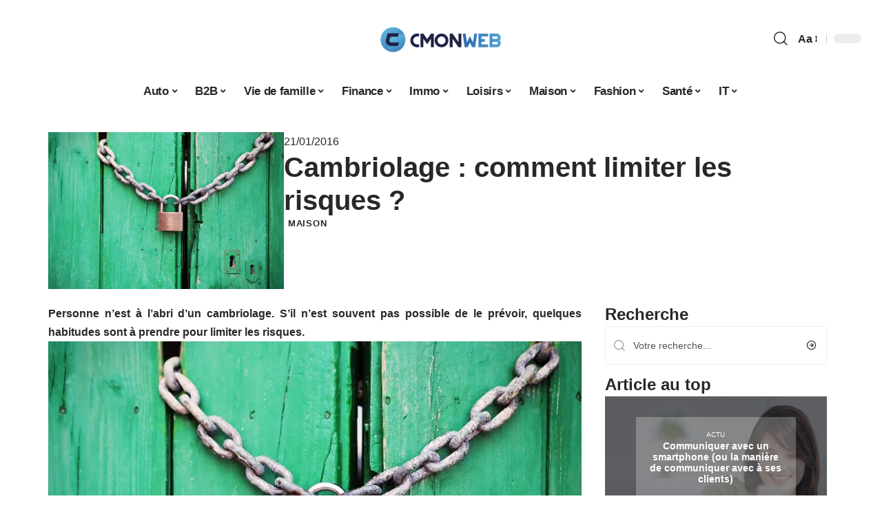

--- FILE ---
content_type: text/html; charset=UTF-8
request_url: https://cmonweb.fr/cambriolage-limiter-risques/
body_size: 31138
content:
<!DOCTYPE html>
<html lang="fr-FR">
<head><meta charset="UTF-8"><script>if(navigator.userAgent.match(/MSIE|Internet Explorer/i)||navigator.userAgent.match(/Trident\/7\..*?rv:11/i)){var href=document.location.href;if(!href.match(/[?&]nowprocket/)){if(href.indexOf("?")==-1){if(href.indexOf("#")==-1){document.location.href=href+"?nowprocket=1"}else{document.location.href=href.replace("#","?nowprocket=1#")}}else{if(href.indexOf("#")==-1){document.location.href=href+"&nowprocket=1"}else{document.location.href=href.replace("#","&nowprocket=1#")}}}}</script><script>(()=>{class RocketLazyLoadScripts{constructor(){this.v="2.0.4",this.userEvents=["keydown","keyup","mousedown","mouseup","mousemove","mouseover","mouseout","touchmove","touchstart","touchend","touchcancel","wheel","click","dblclick","input"],this.attributeEvents=["onblur","onclick","oncontextmenu","ondblclick","onfocus","onmousedown","onmouseenter","onmouseleave","onmousemove","onmouseout","onmouseover","onmouseup","onmousewheel","onscroll","onsubmit"]}async t(){this.i(),this.o(),/iP(ad|hone)/.test(navigator.userAgent)&&this.h(),this.u(),this.l(this),this.m(),this.k(this),this.p(this),this._(),await Promise.all([this.R(),this.L()]),this.lastBreath=Date.now(),this.S(this),this.P(),this.D(),this.O(),this.M(),await this.C(this.delayedScripts.normal),await this.C(this.delayedScripts.defer),await this.C(this.delayedScripts.async),await this.T(),await this.F(),await this.j(),await this.A(),window.dispatchEvent(new Event("rocket-allScriptsLoaded")),this.everythingLoaded=!0,this.lastTouchEnd&&await new Promise(t=>setTimeout(t,500-Date.now()+this.lastTouchEnd)),this.I(),this.H(),this.U(),this.W()}i(){this.CSPIssue=sessionStorage.getItem("rocketCSPIssue"),document.addEventListener("securitypolicyviolation",t=>{this.CSPIssue||"script-src-elem"!==t.violatedDirective||"data"!==t.blockedURI||(this.CSPIssue=!0,sessionStorage.setItem("rocketCSPIssue",!0))},{isRocket:!0})}o(){window.addEventListener("pageshow",t=>{this.persisted=t.persisted,this.realWindowLoadedFired=!0},{isRocket:!0}),window.addEventListener("pagehide",()=>{this.onFirstUserAction=null},{isRocket:!0})}h(){let t;function e(e){t=e}window.addEventListener("touchstart",e,{isRocket:!0}),window.addEventListener("touchend",function i(o){o.changedTouches[0]&&t.changedTouches[0]&&Math.abs(o.changedTouches[0].pageX-t.changedTouches[0].pageX)<10&&Math.abs(o.changedTouches[0].pageY-t.changedTouches[0].pageY)<10&&o.timeStamp-t.timeStamp<200&&(window.removeEventListener("touchstart",e,{isRocket:!0}),window.removeEventListener("touchend",i,{isRocket:!0}),"INPUT"===o.target.tagName&&"text"===o.target.type||(o.target.dispatchEvent(new TouchEvent("touchend",{target:o.target,bubbles:!0})),o.target.dispatchEvent(new MouseEvent("mouseover",{target:o.target,bubbles:!0})),o.target.dispatchEvent(new PointerEvent("click",{target:o.target,bubbles:!0,cancelable:!0,detail:1,clientX:o.changedTouches[0].clientX,clientY:o.changedTouches[0].clientY})),event.preventDefault()))},{isRocket:!0})}q(t){this.userActionTriggered||("mousemove"!==t.type||this.firstMousemoveIgnored?"keyup"===t.type||"mouseover"===t.type||"mouseout"===t.type||(this.userActionTriggered=!0,this.onFirstUserAction&&this.onFirstUserAction()):this.firstMousemoveIgnored=!0),"click"===t.type&&t.preventDefault(),t.stopPropagation(),t.stopImmediatePropagation(),"touchstart"===this.lastEvent&&"touchend"===t.type&&(this.lastTouchEnd=Date.now()),"click"===t.type&&(this.lastTouchEnd=0),this.lastEvent=t.type,t.composedPath&&t.composedPath()[0].getRootNode()instanceof ShadowRoot&&(t.rocketTarget=t.composedPath()[0]),this.savedUserEvents.push(t)}u(){this.savedUserEvents=[],this.userEventHandler=this.q.bind(this),this.userEvents.forEach(t=>window.addEventListener(t,this.userEventHandler,{passive:!1,isRocket:!0})),document.addEventListener("visibilitychange",this.userEventHandler,{isRocket:!0})}U(){this.userEvents.forEach(t=>window.removeEventListener(t,this.userEventHandler,{passive:!1,isRocket:!0})),document.removeEventListener("visibilitychange",this.userEventHandler,{isRocket:!0}),this.savedUserEvents.forEach(t=>{(t.rocketTarget||t.target).dispatchEvent(new window[t.constructor.name](t.type,t))})}m(){const t="return false",e=Array.from(this.attributeEvents,t=>"data-rocket-"+t),i="["+this.attributeEvents.join("],[")+"]",o="[data-rocket-"+this.attributeEvents.join("],[data-rocket-")+"]",s=(e,i,o)=>{o&&o!==t&&(e.setAttribute("data-rocket-"+i,o),e["rocket"+i]=new Function("event",o),e.setAttribute(i,t))};new MutationObserver(t=>{for(const n of t)"attributes"===n.type&&(n.attributeName.startsWith("data-rocket-")||this.everythingLoaded?n.attributeName.startsWith("data-rocket-")&&this.everythingLoaded&&this.N(n.target,n.attributeName.substring(12)):s(n.target,n.attributeName,n.target.getAttribute(n.attributeName))),"childList"===n.type&&n.addedNodes.forEach(t=>{if(t.nodeType===Node.ELEMENT_NODE)if(this.everythingLoaded)for(const i of[t,...t.querySelectorAll(o)])for(const t of i.getAttributeNames())e.includes(t)&&this.N(i,t.substring(12));else for(const e of[t,...t.querySelectorAll(i)])for(const t of e.getAttributeNames())this.attributeEvents.includes(t)&&s(e,t,e.getAttribute(t))})}).observe(document,{subtree:!0,childList:!0,attributeFilter:[...this.attributeEvents,...e]})}I(){this.attributeEvents.forEach(t=>{document.querySelectorAll("[data-rocket-"+t+"]").forEach(e=>{this.N(e,t)})})}N(t,e){const i=t.getAttribute("data-rocket-"+e);i&&(t.setAttribute(e,i),t.removeAttribute("data-rocket-"+e))}k(t){Object.defineProperty(HTMLElement.prototype,"onclick",{get(){return this.rocketonclick||null},set(e){this.rocketonclick=e,this.setAttribute(t.everythingLoaded?"onclick":"data-rocket-onclick","this.rocketonclick(event)")}})}S(t){function e(e,i){let o=e[i];e[i]=null,Object.defineProperty(e,i,{get:()=>o,set(s){t.everythingLoaded?o=s:e["rocket"+i]=o=s}})}e(document,"onreadystatechange"),e(window,"onload"),e(window,"onpageshow");try{Object.defineProperty(document,"readyState",{get:()=>t.rocketReadyState,set(e){t.rocketReadyState=e},configurable:!0}),document.readyState="loading"}catch(t){console.log("WPRocket DJE readyState conflict, bypassing")}}l(t){this.originalAddEventListener=EventTarget.prototype.addEventListener,this.originalRemoveEventListener=EventTarget.prototype.removeEventListener,this.savedEventListeners=[],EventTarget.prototype.addEventListener=function(e,i,o){o&&o.isRocket||!t.B(e,this)&&!t.userEvents.includes(e)||t.B(e,this)&&!t.userActionTriggered||e.startsWith("rocket-")||t.everythingLoaded?t.originalAddEventListener.call(this,e,i,o):(t.savedEventListeners.push({target:this,remove:!1,type:e,func:i,options:o}),"mouseenter"!==e&&"mouseleave"!==e||t.originalAddEventListener.call(this,e,t.savedUserEvents.push,o))},EventTarget.prototype.removeEventListener=function(e,i,o){o&&o.isRocket||!t.B(e,this)&&!t.userEvents.includes(e)||t.B(e,this)&&!t.userActionTriggered||e.startsWith("rocket-")||t.everythingLoaded?t.originalRemoveEventListener.call(this,e,i,o):t.savedEventListeners.push({target:this,remove:!0,type:e,func:i,options:o})}}J(t,e){this.savedEventListeners=this.savedEventListeners.filter(i=>{let o=i.type,s=i.target||window;return e!==o||t!==s||(this.B(o,s)&&(i.type="rocket-"+o),this.$(i),!1)})}H(){EventTarget.prototype.addEventListener=this.originalAddEventListener,EventTarget.prototype.removeEventListener=this.originalRemoveEventListener,this.savedEventListeners.forEach(t=>this.$(t))}$(t){t.remove?this.originalRemoveEventListener.call(t.target,t.type,t.func,t.options):this.originalAddEventListener.call(t.target,t.type,t.func,t.options)}p(t){let e;function i(e){return t.everythingLoaded?e:e.split(" ").map(t=>"load"===t||t.startsWith("load.")?"rocket-jquery-load":t).join(" ")}function o(o){function s(e){const s=o.fn[e];o.fn[e]=o.fn.init.prototype[e]=function(){return this[0]===window&&t.userActionTriggered&&("string"==typeof arguments[0]||arguments[0]instanceof String?arguments[0]=i(arguments[0]):"object"==typeof arguments[0]&&Object.keys(arguments[0]).forEach(t=>{const e=arguments[0][t];delete arguments[0][t],arguments[0][i(t)]=e})),s.apply(this,arguments),this}}if(o&&o.fn&&!t.allJQueries.includes(o)){const e={DOMContentLoaded:[],"rocket-DOMContentLoaded":[]};for(const t in e)document.addEventListener(t,()=>{e[t].forEach(t=>t())},{isRocket:!0});o.fn.ready=o.fn.init.prototype.ready=function(i){function s(){parseInt(o.fn.jquery)>2?setTimeout(()=>i.bind(document)(o)):i.bind(document)(o)}return"function"==typeof i&&(t.realDomReadyFired?!t.userActionTriggered||t.fauxDomReadyFired?s():e["rocket-DOMContentLoaded"].push(s):e.DOMContentLoaded.push(s)),o([])},s("on"),s("one"),s("off"),t.allJQueries.push(o)}e=o}t.allJQueries=[],o(window.jQuery),Object.defineProperty(window,"jQuery",{get:()=>e,set(t){o(t)}})}P(){const t=new Map;document.write=document.writeln=function(e){const i=document.currentScript,o=document.createRange(),s=i.parentElement;let n=t.get(i);void 0===n&&(n=i.nextSibling,t.set(i,n));const c=document.createDocumentFragment();o.setStart(c,0),c.appendChild(o.createContextualFragment(e)),s.insertBefore(c,n)}}async R(){return new Promise(t=>{this.userActionTriggered?t():this.onFirstUserAction=t})}async L(){return new Promise(t=>{document.addEventListener("DOMContentLoaded",()=>{this.realDomReadyFired=!0,t()},{isRocket:!0})})}async j(){return this.realWindowLoadedFired?Promise.resolve():new Promise(t=>{window.addEventListener("load",t,{isRocket:!0})})}M(){this.pendingScripts=[];this.scriptsMutationObserver=new MutationObserver(t=>{for(const e of t)e.addedNodes.forEach(t=>{"SCRIPT"!==t.tagName||t.noModule||t.isWPRocket||this.pendingScripts.push({script:t,promise:new Promise(e=>{const i=()=>{const i=this.pendingScripts.findIndex(e=>e.script===t);i>=0&&this.pendingScripts.splice(i,1),e()};t.addEventListener("load",i,{isRocket:!0}),t.addEventListener("error",i,{isRocket:!0}),setTimeout(i,1e3)})})})}),this.scriptsMutationObserver.observe(document,{childList:!0,subtree:!0})}async F(){await this.X(),this.pendingScripts.length?(await this.pendingScripts[0].promise,await this.F()):this.scriptsMutationObserver.disconnect()}D(){this.delayedScripts={normal:[],async:[],defer:[]},document.querySelectorAll("script[type$=rocketlazyloadscript]").forEach(t=>{t.hasAttribute("data-rocket-src")?t.hasAttribute("async")&&!1!==t.async?this.delayedScripts.async.push(t):t.hasAttribute("defer")&&!1!==t.defer||"module"===t.getAttribute("data-rocket-type")?this.delayedScripts.defer.push(t):this.delayedScripts.normal.push(t):this.delayedScripts.normal.push(t)})}async _(){await this.L();let t=[];document.querySelectorAll("script[type$=rocketlazyloadscript][data-rocket-src]").forEach(e=>{let i=e.getAttribute("data-rocket-src");if(i&&!i.startsWith("data:")){i.startsWith("//")&&(i=location.protocol+i);try{const o=new URL(i).origin;o!==location.origin&&t.push({src:o,crossOrigin:e.crossOrigin||"module"===e.getAttribute("data-rocket-type")})}catch(t){}}}),t=[...new Map(t.map(t=>[JSON.stringify(t),t])).values()],this.Y(t,"preconnect")}async G(t){if(await this.K(),!0!==t.noModule||!("noModule"in HTMLScriptElement.prototype))return new Promise(e=>{let i;function o(){(i||t).setAttribute("data-rocket-status","executed"),e()}try{if(navigator.userAgent.includes("Firefox/")||""===navigator.vendor||this.CSPIssue)i=document.createElement("script"),[...t.attributes].forEach(t=>{let e=t.nodeName;"type"!==e&&("data-rocket-type"===e&&(e="type"),"data-rocket-src"===e&&(e="src"),i.setAttribute(e,t.nodeValue))}),t.text&&(i.text=t.text),t.nonce&&(i.nonce=t.nonce),i.hasAttribute("src")?(i.addEventListener("load",o,{isRocket:!0}),i.addEventListener("error",()=>{i.setAttribute("data-rocket-status","failed-network"),e()},{isRocket:!0}),setTimeout(()=>{i.isConnected||e()},1)):(i.text=t.text,o()),i.isWPRocket=!0,t.parentNode.replaceChild(i,t);else{const i=t.getAttribute("data-rocket-type"),s=t.getAttribute("data-rocket-src");i?(t.type=i,t.removeAttribute("data-rocket-type")):t.removeAttribute("type"),t.addEventListener("load",o,{isRocket:!0}),t.addEventListener("error",i=>{this.CSPIssue&&i.target.src.startsWith("data:")?(console.log("WPRocket: CSP fallback activated"),t.removeAttribute("src"),this.G(t).then(e)):(t.setAttribute("data-rocket-status","failed-network"),e())},{isRocket:!0}),s?(t.fetchPriority="high",t.removeAttribute("data-rocket-src"),t.src=s):t.src="data:text/javascript;base64,"+window.btoa(unescape(encodeURIComponent(t.text)))}}catch(i){t.setAttribute("data-rocket-status","failed-transform"),e()}});t.setAttribute("data-rocket-status","skipped")}async C(t){const e=t.shift();return e?(e.isConnected&&await this.G(e),this.C(t)):Promise.resolve()}O(){this.Y([...this.delayedScripts.normal,...this.delayedScripts.defer,...this.delayedScripts.async],"preload")}Y(t,e){this.trash=this.trash||[];let i=!0;var o=document.createDocumentFragment();t.forEach(t=>{const s=t.getAttribute&&t.getAttribute("data-rocket-src")||t.src;if(s&&!s.startsWith("data:")){const n=document.createElement("link");n.href=s,n.rel=e,"preconnect"!==e&&(n.as="script",n.fetchPriority=i?"high":"low"),t.getAttribute&&"module"===t.getAttribute("data-rocket-type")&&(n.crossOrigin=!0),t.crossOrigin&&(n.crossOrigin=t.crossOrigin),t.integrity&&(n.integrity=t.integrity),t.nonce&&(n.nonce=t.nonce),o.appendChild(n),this.trash.push(n),i=!1}}),document.head.appendChild(o)}W(){this.trash.forEach(t=>t.remove())}async T(){try{document.readyState="interactive"}catch(t){}this.fauxDomReadyFired=!0;try{await this.K(),this.J(document,"readystatechange"),document.dispatchEvent(new Event("rocket-readystatechange")),await this.K(),document.rocketonreadystatechange&&document.rocketonreadystatechange(),await this.K(),this.J(document,"DOMContentLoaded"),document.dispatchEvent(new Event("rocket-DOMContentLoaded")),await this.K(),this.J(window,"DOMContentLoaded"),window.dispatchEvent(new Event("rocket-DOMContentLoaded"))}catch(t){console.error(t)}}async A(){try{document.readyState="complete"}catch(t){}try{await this.K(),this.J(document,"readystatechange"),document.dispatchEvent(new Event("rocket-readystatechange")),await this.K(),document.rocketonreadystatechange&&document.rocketonreadystatechange(),await this.K(),this.J(window,"load"),window.dispatchEvent(new Event("rocket-load")),await this.K(),window.rocketonload&&window.rocketonload(),await this.K(),this.allJQueries.forEach(t=>t(window).trigger("rocket-jquery-load")),await this.K(),this.J(window,"pageshow");const t=new Event("rocket-pageshow");t.persisted=this.persisted,window.dispatchEvent(t),await this.K(),window.rocketonpageshow&&window.rocketonpageshow({persisted:this.persisted})}catch(t){console.error(t)}}async K(){Date.now()-this.lastBreath>45&&(await this.X(),this.lastBreath=Date.now())}async X(){return document.hidden?new Promise(t=>setTimeout(t)):new Promise(t=>requestAnimationFrame(t))}B(t,e){return e===document&&"readystatechange"===t||(e===document&&"DOMContentLoaded"===t||(e===window&&"DOMContentLoaded"===t||(e===window&&"load"===t||e===window&&"pageshow"===t)))}static run(){(new RocketLazyLoadScripts).t()}}RocketLazyLoadScripts.run()})();</script>
    
    <meta http-equiv="X-UA-Compatible" content="IE=edge">
    <meta name="viewport" content="width=device-width, initial-scale=1">
    <link rel="profile" href="https://gmpg.org/xfn/11">
	<meta name='robots' content='index, follow, max-image-preview:large, max-snippet:-1, max-video-preview:-1' />
            <link rel="apple-touch-icon" href="https://cmonweb.fr/wp-content/uploads/cmonweb.fr-512x512_2.png"/>
		            <meta name="msapplication-TileColor" content="#ffffff">
            <meta name="msapplication-TileImage" content="https://cmonweb.fr/wp-content/uploads/cmonweb.fr-512x512_2.png"/>
		<meta http-equiv="Content-Security-Policy" content="upgrade-insecure-requests">

	<!-- This site is optimized with the Yoast SEO plugin v26.8 - https://yoast.com/product/yoast-seo-wordpress/ -->
	<title>Cambriolage : comment limiter les risques ?</title>
	<meta name="description" content="Personne n’est à l’abri d&#039;un cambriolage. S’il n’est souvent pas possible de le prévoir, quelques habitudes sont à prendre pour limiter les risques." />
	<link rel="canonical" href="https://cmonweb.fr/cambriolage-limiter-risques/" />
	<meta property="og:locale" content="fr_FR" />
	<meta property="og:type" content="article" />
	<meta property="og:title" content="Cambriolage : comment limiter les risques ?" />
	<meta property="og:description" content="Personne n’est à l’abri d&#039;un cambriolage. S’il n’est souvent pas possible de le prévoir, quelques habitudes sont à prendre pour limiter les risques." />
	<meta property="og:url" content="https://cmonweb.fr/cambriolage-limiter-risques/" />
	<meta property="og:site_name" content="C mon web" />
	<meta property="article:published_time" content="2016-01-21T13:30:14+00:00" />
	<meta property="og:image" content="https://cmonweb.fr/wp-content/uploads/2016/01/Cadena.jpg" />
	<meta property="og:image:width" content="960" />
	<meta property="og:image:height" content="640" />
	<meta property="og:image:type" content="image/jpeg" />
	<meta name="author" content="admin" />
	<meta name="twitter:label1" content="Écrit par" />
	<meta name="twitter:data1" content="admin" />
	<meta name="twitter:label2" content="Durée de lecture estimée" />
	<meta name="twitter:data2" content="2 minutes" />
	<script type="application/ld+json" class="yoast-schema-graph">{"@context":"https://schema.org","@graph":[{"@type":"Article","@id":"https://cmonweb.fr/cambriolage-limiter-risques/#article","isPartOf":{"@id":"https://cmonweb.fr/cambriolage-limiter-risques/"},"author":{"name":"admin","@id":"https://cmonweb.fr/#/schema/person/07515bcb34b5d59b7281b53bd2af97b2"},"headline":"Cambriolage : comment limiter les risques ?","datePublished":"2016-01-21T13:30:14+00:00","mainEntityOfPage":{"@id":"https://cmonweb.fr/cambriolage-limiter-risques/"},"wordCount":430,"image":{"@id":"https://cmonweb.fr/cambriolage-limiter-risques/#primaryimage"},"thumbnailUrl":"https://cmonweb.fr/wp-content/uploads/2016/01/Cadena.jpg","articleSection":["Maison"],"inLanguage":"fr-FR"},{"@type":"WebPage","@id":"https://cmonweb.fr/cambriolage-limiter-risques/","url":"https://cmonweb.fr/cambriolage-limiter-risques/","name":"Cambriolage : comment limiter les risques ?","isPartOf":{"@id":"https://cmonweb.fr/#website"},"primaryImageOfPage":{"@id":"https://cmonweb.fr/cambriolage-limiter-risques/#primaryimage"},"image":{"@id":"https://cmonweb.fr/cambriolage-limiter-risques/#primaryimage"},"thumbnailUrl":"https://cmonweb.fr/wp-content/uploads/2016/01/Cadena.jpg","datePublished":"2016-01-21T13:30:14+00:00","author":{"@id":"https://cmonweb.fr/#/schema/person/07515bcb34b5d59b7281b53bd2af97b2"},"description":"Personne n’est à l’abri d'un cambriolage. S’il n’est souvent pas possible de le prévoir, quelques habitudes sont à prendre pour limiter les risques.","breadcrumb":{"@id":"https://cmonweb.fr/cambriolage-limiter-risques/#breadcrumb"},"inLanguage":"fr-FR","potentialAction":[{"@type":"ReadAction","target":["https://cmonweb.fr/cambriolage-limiter-risques/"]}]},{"@type":"ImageObject","inLanguage":"fr-FR","@id":"https://cmonweb.fr/cambriolage-limiter-risques/#primaryimage","url":"https://cmonweb.fr/wp-content/uploads/2016/01/Cadena.jpg","contentUrl":"https://cmonweb.fr/wp-content/uploads/2016/01/Cadena.jpg","width":960,"height":640,"caption":"Cadena"},{"@type":"BreadcrumbList","@id":"https://cmonweb.fr/cambriolage-limiter-risques/#breadcrumb","itemListElement":[{"@type":"ListItem","position":1,"name":"Accueil","item":"https://cmonweb.fr/"},{"@type":"ListItem","position":2,"name":"Cambriolage : comment limiter les risques ?"}]},{"@type":"WebSite","@id":"https://cmonweb.fr/#website","url":"https://cmonweb.fr/","name":"C mon web","description":"Toute l&#039;actu du web et plus encore !","potentialAction":[{"@type":"SearchAction","target":{"@type":"EntryPoint","urlTemplate":"https://cmonweb.fr/?s={search_term_string}"},"query-input":{"@type":"PropertyValueSpecification","valueRequired":true,"valueName":"search_term_string"}}],"inLanguage":"fr-FR"},{"@type":"Person","@id":"https://cmonweb.fr/#/schema/person/07515bcb34b5d59b7281b53bd2af97b2","name":"admin","image":{"@type":"ImageObject","inLanguage":"fr-FR","@id":"https://cmonweb.fr/#/schema/person/image/","url":"https://secure.gravatar.com/avatar/94fc8c1b54577524f3bc0668c9c2e44cf27ddb1bcfa703b9fbf73b5bcd558c10?s=96&d=mm&r=g","contentUrl":"https://secure.gravatar.com/avatar/94fc8c1b54577524f3bc0668c9c2e44cf27ddb1bcfa703b9fbf73b5bcd558c10?s=96&d=mm&r=g","caption":"admin"}}]}</script>
	<!-- / Yoast SEO plugin. -->


<link rel="alternate" type="application/rss+xml" title="C mon web &raquo; Flux" href="https://cmonweb.fr/feed/" />
<link rel="alternate" title="oEmbed (JSON)" type="application/json+oembed" href="https://cmonweb.fr/wp-json/oembed/1.0/embed?url=https%3A%2F%2Fcmonweb.fr%2Fcambriolage-limiter-risques%2F" />
<link rel="alternate" title="oEmbed (XML)" type="text/xml+oembed" href="https://cmonweb.fr/wp-json/oembed/1.0/embed?url=https%3A%2F%2Fcmonweb.fr%2Fcambriolage-limiter-risques%2F&#038;format=xml" />
<style id='wp-img-auto-sizes-contain-inline-css'>
img:is([sizes=auto i],[sizes^="auto," i]){contain-intrinsic-size:3000px 1500px}
/*# sourceURL=wp-img-auto-sizes-contain-inline-css */
</style>
<link data-minify="1" rel='stylesheet' id='global-tweaks-css' href='https://cmonweb.fr/wp-content/cache/min/1/wp-content/plugins/zz-awp-optimize/assets/css/global-tweaks.css?ver=1769681102' media='all' />
<link data-minify="1" rel='stylesheet' id='theme-tweaks-css' href='https://cmonweb.fr/wp-content/cache/min/1/wp-content/plugins/zz-awp-optimize/inc/themes/foxiz/assets/css/tweaks.css?ver=1769681102' media='all' />
<link data-minify="1" rel='stylesheet' id='font-system-css' href='https://cmonweb.fr/wp-content/cache/min/1/wp-content/plugins/zz-awp-optimize/assets/css/font-system.css?ver=1769681102' media='all' />
<style id='wp-emoji-styles-inline-css'>

	img.wp-smiley, img.emoji {
		display: inline !important;
		border: none !important;
		box-shadow: none !important;
		height: 1em !important;
		width: 1em !important;
		margin: 0 0.07em !important;
		vertical-align: -0.1em !important;
		background: none !important;
		padding: 0 !important;
	}
/*# sourceURL=wp-emoji-styles-inline-css */
</style>
<link rel='stylesheet' id='elementor-frontend-css' href='https://cmonweb.fr/wp-content/plugins/elementor/assets/css/frontend.min.css?ver=3.34.4' media='all' />
<link rel='stylesheet' id='elementor-post-14912-css' href='https://cmonweb.fr/wp-content/uploads/elementor/css/post-14912.css?ver=1769681102' media='all' />
<link rel='stylesheet' id='elementor-post-15449-css' href='https://cmonweb.fr/wp-content/uploads/elementor/css/post-15449.css?ver=1769681102' media='all' />
<link data-minify="1" rel='stylesheet' id='foxiz-main-css' href='https://cmonweb.fr/wp-content/cache/min/1/wp-content/themes/foxiz/assets/css/main.css?ver=1769681102' media='all' />
<link data-minify="1" rel='stylesheet' id='foxiz-print-css' href='https://cmonweb.fr/wp-content/cache/min/1/wp-content/themes/foxiz/assets/css/print.css?ver=1769681102' media='all' />
<link rel='stylesheet' id='foxiz-style-css' href='https://cmonweb.fr/wp-content/themes/foxiz-child-016/style.css?ver=1.8.1' media='all' />
<style id='foxiz-style-inline-css'>
:root {--g-color :#3172b6;--g-color-90 :#3172b6e6;}[data-theme="dark"].is-hd-4 {--nav-bg: #191c20;--nav-bg-from: #191c20;--nav-bg-to: #191c20;}[data-theme="dark"].is-hd-5, [data-theme="dark"].is-hd-5:not(.sticky-on) {--nav-bg: #191c20;--nav-bg-from: #191c20;--nav-bg-to: #191c20;}:root {--max-width-wo-sb : 860px;--hyperlink-line-color :var(--g-color);}.search-header:before { background-repeat : no-repeat;background-size : cover;background-attachment : scroll;background-position : center center;}[data-theme="dark"] .search-header:before { background-repeat : no-repeat;background-size : cover;background-attachment : scroll;background-position : center center;}.footer-has-bg { background-color : #88888812;}#amp-mobile-version-switcher { display: none; }
/*# sourceURL=foxiz-style-inline-css */
</style>
<link data-minify="1" rel='stylesheet' id='foxiz-parent-css' href='https://cmonweb.fr/wp-content/cache/min/1/wp-content/themes/foxiz/style.css?ver=1769681102' media='all' />
<link data-minify="1" rel='stylesheet' id='foxiz-theme016-color-css' href='https://cmonweb.fr/wp-content/cache/min/1/wp-content/themes/foxiz-child-016/style-theme016-color.css?ver=1769681102' media='all' />
<link data-minify="1" rel='stylesheet' id='foxiz-theme016-css' href='https://cmonweb.fr/wp-content/cache/min/1/wp-content/themes/foxiz-child-016/style-theme016.css?ver=1769681102' media='all' />
<style id='rocket-lazyload-inline-css'>
.rll-youtube-player{position:relative;padding-bottom:56.23%;height:0;overflow:hidden;max-width:100%;}.rll-youtube-player:focus-within{outline: 2px solid currentColor;outline-offset: 5px;}.rll-youtube-player iframe{position:absolute;top:0;left:0;width:100%;height:100%;z-index:100;background:0 0}.rll-youtube-player img{bottom:0;display:block;left:0;margin:auto;max-width:100%;width:100%;position:absolute;right:0;top:0;border:none;height:auto;-webkit-transition:.4s all;-moz-transition:.4s all;transition:.4s all}.rll-youtube-player img:hover{-webkit-filter:brightness(75%)}.rll-youtube-player .play{height:100%;width:100%;left:0;top:0;position:absolute;background:var(--wpr-bg-b80ede5a-d3c1-4e60-8880-33a3c0e32ac7) no-repeat center;background-color: transparent !important;cursor:pointer;border:none;}.wp-embed-responsive .wp-has-aspect-ratio .rll-youtube-player{position:absolute;padding-bottom:0;width:100%;height:100%;top:0;bottom:0;left:0;right:0}
/*# sourceURL=rocket-lazyload-inline-css */
</style>
<script src="https://cmonweb.fr/wp-includes/js/jquery/jquery.min.js?ver=3.7.1" id="jquery-core-js" data-rocket-defer defer></script>
<script src="https://cmonweb.fr/wp-includes/js/jquery/jquery-migrate.min.js?ver=3.4.1" id="jquery-migrate-js" data-rocket-defer defer></script>
<link rel="https://api.w.org/" href="https://cmonweb.fr/wp-json/" /><link rel="alternate" title="JSON" type="application/json" href="https://cmonweb.fr/wp-json/wp/v2/posts/1789" /><meta name="generator" content="WordPress 6.9" />
<link rel='shortlink' href='https://cmonweb.fr/?p=1789' />
<link rel="EditURI" type="application/rsd+xml" title="RSD" href="https://cmonweb.fr/send.php?rsd" />
<!-- Google tag (gtag.js) -->
<script type="rocketlazyloadscript" async data-rocket-src="https://www.googletagmanager.com/gtag/js?id=G-TTB09VE4RB"></script>
<script type="rocketlazyloadscript">
  window.dataLayer = window.dataLayer || [];
  function gtag(){dataLayer.push(arguments);}
  gtag('js', new Date());

  gtag('config', 'G-TTB09VE4RB');
</script>
<link rel="icon" type="image/png" href="/wp-content/uploads/fbrfg/favicon-96x96.png" sizes="96x96" />
<link rel="icon" type="image/svg+xml" href="/wp-content/uploads/fbrfg/favicon.svg" />
<link rel="shortcut icon" href="/wp-content/uploads/fbrfg/favicon.ico" />
<link rel="apple-touch-icon" sizes="180x180" href="/wp-content/uploads/fbrfg/apple-touch-icon.png" />
<link rel="manifest" href="/wp-content/uploads/fbrfg/site.webmanifest" /><style>
        .elementor-widget-sidebar {
            position: sticky !important;
            top: 20px !important;
        }
    </style><meta name="generator" content="Elementor 3.34.4; features: e_font_icon_svg, additional_custom_breakpoints; settings: css_print_method-external, google_font-enabled, font_display-swap">
			<style>
				.e-con.e-parent:nth-of-type(n+4):not(.e-lazyloaded):not(.e-no-lazyload),
				.e-con.e-parent:nth-of-type(n+4):not(.e-lazyloaded):not(.e-no-lazyload) * {
					background-image: none !important;
				}
				@media screen and (max-height: 1024px) {
					.e-con.e-parent:nth-of-type(n+3):not(.e-lazyloaded):not(.e-no-lazyload),
					.e-con.e-parent:nth-of-type(n+3):not(.e-lazyloaded):not(.e-no-lazyload) * {
						background-image: none !important;
					}
				}
				@media screen and (max-height: 640px) {
					.e-con.e-parent:nth-of-type(n+2):not(.e-lazyloaded):not(.e-no-lazyload),
					.e-con.e-parent:nth-of-type(n+2):not(.e-lazyloaded):not(.e-no-lazyload) * {
						background-image: none !important;
					}
				}
			</style>
			<link rel="icon" href="https://cmonweb.fr/wp-content/uploads/cmonweb.fr-512x512_2-1-300x300.png" sizes="32x32" />
<link rel="icon" href="https://cmonweb.fr/wp-content/uploads/cmonweb.fr-512x512_2-1-300x300.png" sizes="192x192" />
<link rel="apple-touch-icon" href="https://cmonweb.fr/wp-content/uploads/cmonweb.fr-512x512_2-1-300x300.png" />
<meta name="msapplication-TileImage" content="https://cmonweb.fr/wp-content/uploads/cmonweb.fr-512x512_2-1-300x300.png" />
<noscript><style id="rocket-lazyload-nojs-css">.rll-youtube-player, [data-lazy-src]{display:none !important;}</style></noscript><style id="wpr-lazyload-bg-container"></style><style id="wpr-lazyload-bg-exclusion"></style>
<noscript>
<style id="wpr-lazyload-bg-nostyle">.rll-youtube-player .play{--wpr-bg-b80ede5a-d3c1-4e60-8880-33a3c0e32ac7: url('https://cmonweb.fr/wp-content/plugins/wp-rocket/assets/img/youtube.png');}</style>
</noscript>
<script type="application/javascript">const rocket_pairs = [{"selector":".rll-youtube-player .play","style":".rll-youtube-player .play{--wpr-bg-b80ede5a-d3c1-4e60-8880-33a3c0e32ac7: url('https:\/\/cmonweb.fr\/wp-content\/plugins\/wp-rocket\/assets\/img\/youtube.png');}","hash":"b80ede5a-d3c1-4e60-8880-33a3c0e32ac7","url":"https:\/\/cmonweb.fr\/wp-content\/plugins\/wp-rocket\/assets\/img\/youtube.png"}]; const rocket_excluded_pairs = [];</script><meta name="generator" content="WP Rocket 3.20.3" data-wpr-features="wpr_lazyload_css_bg_img wpr_delay_js wpr_defer_js wpr_minify_js wpr_lazyload_images wpr_lazyload_iframes wpr_cache_webp wpr_minify_css wpr_desktop" /></head>
<body data-rsssl=1 class="wp-singular post-template-default single single-post postid-1789 single-format-standard wp-embed-responsive wp-theme-foxiz wp-child-theme-foxiz-child-016 elementor-default elementor-kit-14912 menu-ani-1 hover-ani-1 is-rm-1 is-hd-5 is-stemplate is-backtop none-m-backtop is-mstick is-smart-sticky" data-theme="default">
<div data-rocket-location-hash="7e4f4a3adee48df92822953dbaffab3d" class="site-outer">
	        <header data-rocket-location-hash="72b3466cc4fb913b837b2431957584e6" id="site-header" class="header-wrap rb-section header-5 header-fw style-none has-quick-menu">
			        <div data-rocket-location-hash="bf588db960b64fe2d3b70204ea757e70" class="reading-indicator"><span id="reading-progress"></span></div>
		            <div data-rocket-location-hash="eaf1f195b4aae053ed5d930ce5d3c91f" class="logo-sec">
                <div class="logo-sec-inner rb-container edge-padding">
                    <div class="logo-sec-left">
						                    </div>
                    <div class="logo-sec-center">        <div class="logo-wrap is-image-logo site-branding">
            <a href="https://cmonweb.fr/" class="logo" title="C mon web">
				<img class="logo-default" data-mode="default" height="200" width="400" src="https://cmonweb.fr/wp-content/uploads/cmonweb.fr-400x200-1.png" srcset="https://cmonweb.fr/wp-content/uploads/cmonweb.fr-400x200-1.png 1x,https://cmonweb.fr/wp-content/uploads/cmonweb.fr-400x200-1.png 2x" alt="C mon web" decoding="async" loading="eager"><img class="logo-dark" data-mode="dark" height="200" width="400" src="https://cmonweb.fr/wp-content/uploads/cmonweb.fr-400x200-1.png" srcset="https://cmonweb.fr/wp-content/uploads/cmonweb.fr-400x200-1.png 1x,https://cmonweb.fr/wp-content/uploads/cmonweb.fr-400x200-1.png 2x" alt="C mon web" decoding="async" loading="eager">            </a>
        </div>
		</div>
                    <div class="logo-sec-right">
                        <div class="navbar-right">
							        <div class="wnav-holder w-header-search header-dropdown-outer">
            <a href="#" data-title="Recherche" class="icon-holder header-element search-btn search-trigger" aria-label="search">
				<i class="rbi rbi-search wnav-icon" aria-hidden="true"></i>				            </a>
			                <div class="header-dropdown">
                    <div class="header-search-form">
						        <form method="get" action="https://cmonweb.fr/" class="rb-search-form">
            <div class="search-form-inner">
				                    <span class="search-icon"><i class="rbi rbi-search" aria-hidden="true"></i></span>
				                <span class="search-text"><input type="text" class="field" placeholder="Votre recherche..." value="" name="s"/></span>
                <span class="rb-search-submit"><input type="submit" value="Recherche"/>                        <i class="rbi rbi-cright" aria-hidden="true"></i></span>
            </div>
        </form>
							                    </div>
                </div>
			        </div>
		        <div class="wnav-holder font-resizer">
            <a href="#" class="font-resizer-trigger" data-title="Resizer" aria-label="font resizer"><strong>Aa</strong></a>
        </div>
		        <div class="dark-mode-toggle-wrap">
            <div class="dark-mode-toggle">
                <span class="dark-mode-slide">
                    <i class="dark-mode-slide-btn mode-icon-dark" data-title="Mode lumière"><svg class="svg-icon svg-mode-dark" aria-hidden="true" role="img" focusable="false" xmlns="http://www.w3.org/2000/svg" viewBox="0 0 512 512"><path fill="currentColor" d="M507.681,209.011c-1.297-6.991-7.324-12.111-14.433-12.262c-7.104-0.122-13.347,4.711-14.936,11.643 c-15.26,66.497-73.643,112.94-141.978,112.94c-80.321,0-145.667-65.346-145.667-145.666c0-68.335,46.443-126.718,112.942-141.976 c6.93-1.59,11.791-7.826,11.643-14.934c-0.149-7.108-5.269-13.136-12.259-14.434C287.546,1.454,271.735,0,256,0 C187.62,0,123.333,26.629,74.98,74.981C26.628,123.333,0,187.62,0,256s26.628,132.667,74.98,181.019 C123.333,485.371,187.62,512,256,512s132.667-26.629,181.02-74.981C485.372,388.667,512,324.38,512,256 C512,240.278,510.546,224.469,507.681,209.011z" /></svg></i>
                    <i class="dark-mode-slide-btn mode-icon-default" data-title="Mode sombre"><svg class="svg-icon svg-mode-light" aria-hidden="true" role="img" focusable="false" xmlns="http://www.w3.org/2000/svg" viewBox="0 0 232.447 232.447"><path fill="currentColor" d="M116.211,194.8c-4.143,0-7.5,3.357-7.5,7.5v22.643c0,4.143,3.357,7.5,7.5,7.5s7.5-3.357,7.5-7.5V202.3 C123.711,198.157,120.354,194.8,116.211,194.8z" /><path fill="currentColor" d="M116.211,37.645c4.143,0,7.5-3.357,7.5-7.5V7.505c0-4.143-3.357-7.5-7.5-7.5s-7.5,3.357-7.5,7.5v22.641 C108.711,34.288,112.068,37.645,116.211,37.645z" /><path fill="currentColor" d="M50.054,171.78l-16.016,16.008c-2.93,2.929-2.931,7.677-0.003,10.606c1.465,1.466,3.385,2.198,5.305,2.198 c1.919,0,3.838-0.731,5.302-2.195l16.016-16.008c2.93-2.929,2.931-7.677,0.003-10.606C57.731,168.852,52.982,168.851,50.054,171.78 z" /><path fill="currentColor" d="M177.083,62.852c1.919,0,3.838-0.731,5.302-2.195L198.4,44.649c2.93-2.929,2.931-7.677,0.003-10.606 c-2.93-2.932-7.679-2.931-10.607-0.003l-16.016,16.008c-2.93,2.929-2.931,7.677-0.003,10.607 C173.243,62.12,175.163,62.852,177.083,62.852z" /><path fill="currentColor" d="M37.645,116.224c0-4.143-3.357-7.5-7.5-7.5H7.5c-4.143,0-7.5,3.357-7.5,7.5s3.357,7.5,7.5,7.5h22.645 C34.287,123.724,37.645,120.366,37.645,116.224z" /><path fill="currentColor" d="M224.947,108.724h-22.652c-4.143,0-7.5,3.357-7.5,7.5s3.357,7.5,7.5,7.5h22.652c4.143,0,7.5-3.357,7.5-7.5 S229.09,108.724,224.947,108.724z" /><path fill="currentColor" d="M50.052,60.655c1.465,1.465,3.384,2.197,5.304,2.197c1.919,0,3.839-0.732,5.303-2.196c2.93-2.929,2.93-7.678,0.001-10.606 L44.652,34.042c-2.93-2.93-7.679-2.929-10.606-0.001c-2.93,2.929-2.93,7.678-0.001,10.606L50.052,60.655z" /><path fill="currentColor" d="M182.395,171.782c-2.93-2.929-7.679-2.93-10.606-0.001c-2.93,2.929-2.93,7.678-0.001,10.607l16.007,16.008 c1.465,1.465,3.384,2.197,5.304,2.197c1.919,0,3.839-0.732,5.303-2.196c2.93-2.929,2.93-7.678,0.001-10.607L182.395,171.782z" /><path fill="currentColor" d="M116.22,48.7c-37.232,0-67.523,30.291-67.523,67.523s30.291,67.523,67.523,67.523s67.522-30.291,67.522-67.523 S153.452,48.7,116.22,48.7z M116.22,168.747c-28.962,0-52.523-23.561-52.523-52.523S87.258,63.7,116.22,63.7 c28.961,0,52.522,23.562,52.522,52.523S145.181,168.747,116.22,168.747z" /></svg></i>
                </span>
            </div>
        </div>
		                        </div>
                    </div>
                </div>
            </div>
            <div id="navbar-outer" class="navbar-outer">
                <div id="sticky-holder" class="sticky-holder">
                    <div class="navbar-wrap">
                        <div class="rb-container edge-padding">
                            <div class="navbar-inner">
                                <div class="navbar-center">
									        <nav id="site-navigation" class="main-menu-wrap" aria-label="main menu"><ul id="menu-main-1" class="main-menu rb-menu large-menu" itemscope itemtype="https://www.schema.org/SiteNavigationElement"><li class="menu-item menu-item-type-taxonomy menu-item-object-category menu-item-9464 menu-item-has-children menu-has-child-mega is-child-wide"><a href="https://cmonweb.fr/auto/"><span>Auto</span></a><div class="mega-dropdown is-mega-category"><div class="rb-container edge-padding"><div class="mega-dropdown-inner"><div class="mega-header mega-header-fw"><span class="h4">Auto</span><a class="mega-link is-meta" href="https://cmonweb.fr/auto/"><span>Show More</span><i class="rbi rbi-cright" aria-hidden="true"></i></a></div><div id="mega-listing-9464" class="block-wrap block-small block-grid block-grid-small-1 rb-columns rb-col-5 is-gap-10"><div class="block-inner">        <div class="p-wrap p-grid p-grid-small-1" data-pid="12530">
	            <div class="feat-holder overlay-text">
				        <div class="p-featured">
			        <a class="p-flink" href="https://cmonweb.fr/conseils-pratiques-pour-effectuer-la-resiliation-de-votre-assurance-auto-chez-groupama-5/" title="Conseils pratiques pour effectuer la résiliation de votre assurance auto chez Groupama">
			<img width="330" height="220" src="https://cmonweb.fr/wp-content/uploads/6502e3a92c49d.jpg.webp" class="featured-img wp-post-image" alt="" loading="eager" decoding="async" srcset="https://cmonweb.fr/wp-content/uploads/6502e3a92c49d.jpg.webp 1200w,https://cmonweb.fr/wp-content/uploads/6502e3a92c49d-300x200.jpg.webp 300w,https://cmonweb.fr/wp-content/uploads/6502e3a92c49d-768x512.jpg.webp 768w,https://cmonweb.fr/wp-content/uploads/6502e3a92c49d-150x100.jpg.webp 150w,https://cmonweb.fr/wp-content/uploads/6502e3a92c49d-400x267.jpg.webp 400w" sizes="(max-width: 330px) 100vw, 330px" />        </a>
		        </div>
	            </div>
		        <div class="p-content">
			<span class="entry-title h4">        <a class="p-url" href="https://cmonweb.fr/conseils-pratiques-pour-effectuer-la-resiliation-de-votre-assurance-auto-chez-groupama-5/" rel="bookmark">Conseils pratiques pour effectuer la résiliation de votre assurance auto chez Groupama</a></span>            <div class="p-meta">
                <div class="meta-inner is-meta">
					<span class="meta-el meta-update">
		            <time class="date date-updated" title="2026-01-29T09:03:34+01:00">29 janvier 2026</time>
		        </span>
		                </div>
				            </div>
		        </div>
		        </div>
	        <div class="p-wrap p-grid p-grid-small-1" data-pid="13120">
	            <div class="feat-holder overlay-text">
				        <div class="p-featured">
			        <a class="p-flink" href="https://cmonweb.fr/automoli-com-votre-source-fiable-pour-lhistoire-dun-vehicule-via-le-numero-vin/" title="Automoli.com : votre source fiable pour l&rsquo;histoire d&rsquo;un véhicule via le numéro VIN">
			<img width="330" height="220" src="https://cmonweb.fr/wp-content/uploads/uxq28psbvb0-scaled.jpg" class="featured-img wp-post-image" alt="intérieur d&#039;une voiture" loading="eager" decoding="async" srcset="https://cmonweb.fr/wp-content/uploads/uxq28psbvb0-scaled.jpg 1200w,https://cmonweb.fr/wp-content/uploads/uxq28psbvb0-300x200.jpg.webp 300w,https://cmonweb.fr/wp-content/uploads/uxq28psbvb0-768x512.jpg.webp 768w,https://cmonweb.fr/wp-content/uploads/uxq28psbvb0-150x100.jpg.webp 150w,https://cmonweb.fr/wp-content/uploads/uxq28psbvb0-400x267.jpg.webp 400w" sizes="(max-width: 330px) 100vw, 330px" />        </a>
		        </div>
	            </div>
		        <div class="p-content">
			<span class="entry-title h4">        <a class="p-url" href="https://cmonweb.fr/automoli-com-votre-source-fiable-pour-lhistoire-dun-vehicule-via-le-numero-vin/" rel="bookmark">Automoli.com : votre source fiable pour l&rsquo;histoire d&rsquo;un véhicule via le numéro VIN</a></span>            <div class="p-meta">
                <div class="meta-inner is-meta">
					<span class="meta-el meta-update">
		            <time class="date date-updated" title="2026-01-29T09:03:27+01:00">29 janvier 2026</time>
		        </span>
		                </div>
				            </div>
		        </div>
		        </div>
	        <div class="p-wrap p-grid p-grid-small-1" data-pid="14848">
	            <div class="feat-holder overlay-text">
				        <div class="p-featured">
			        <a class="p-flink" href="https://cmonweb.fr/parking-p2-orly-conseils-pour-une-reservation-sereine/" title="Parking P2 Orly : conseils pour une réservation sereine">
			<img width="330" height="220" src="https://cmonweb.fr/wp-content/uploads/generated_5812161434536947405.png" class="featured-img wp-post-image" alt="" loading="eager" decoding="async" srcset="https://cmonweb.fr/wp-content/uploads/generated_5812161434536947405.png 1200w, https://cmonweb.fr/wp-content/uploads/generated_5812161434536947405-300x200.png 300w, https://cmonweb.fr/wp-content/uploads/generated_5812161434536947405-768x512.png 768w, https://cmonweb.fr/wp-content/uploads/generated_5812161434536947405-150x100.png 150w, https://cmonweb.fr/wp-content/uploads/generated_5812161434536947405-400x267.png 400w" sizes="(max-width: 330px) 100vw, 330px" />        </a>
		        </div>
	            </div>
		        <div class="p-content">
			<span class="entry-title h4">        <a class="p-url" href="https://cmonweb.fr/parking-p2-orly-conseils-pour-une-reservation-sereine/" rel="bookmark">Parking P2 Orly : conseils pour une réservation sereine</a></span>            <div class="p-meta">
                <div class="meta-inner is-meta">
					<span class="meta-el meta-update">
		            <time class="date date-updated" title="2026-01-25T09:03:58+01:00">25 janvier 2026</time>
		        </span>
		                </div>
				            </div>
		        </div>
		        </div>
	        <div class="p-wrap p-grid p-grid-small-1" data-pid="13884">
	            <div class="feat-holder overlay-text">
				        <div class="p-featured">
			        <a class="p-flink" href="https://cmonweb.fr/comprendre-limportance-du-numero-de-chassis-sur-votre-carte-grise/" title="Comprendre l&rsquo;importance du numéro de châssis sur votre carte grise">
			<img width="292" height="220" src="https://cmonweb.fr/wp-content/uploads/a4ef736f-3ae3-466a-87d2-6385c2d9ab76.png.webp" class="featured-img wp-post-image" alt="" loading="eager" decoding="async" srcset="https://cmonweb.fr/wp-content/uploads/a4ef736f-3ae3-466a-87d2-6385c2d9ab76.png.webp 1232w,https://cmonweb.fr/wp-content/uploads/a4ef736f-3ae3-466a-87d2-6385c2d9ab76-300x226.png.webp 300w,https://cmonweb.fr/wp-content/uploads/a4ef736f-3ae3-466a-87d2-6385c2d9ab76-1200x904.png.webp 1200w,https://cmonweb.fr/wp-content/uploads/a4ef736f-3ae3-466a-87d2-6385c2d9ab76-768x578.png.webp 768w,https://cmonweb.fr/wp-content/uploads/a4ef736f-3ae3-466a-87d2-6385c2d9ab76-320x240.png.webp 320w,https://cmonweb.fr/wp-content/uploads/a4ef736f-3ae3-466a-87d2-6385c2d9ab76-400x301.png.webp 400w" sizes="(max-width: 292px) 100vw, 292px" />        </a>
		        </div>
	            </div>
		        <div class="p-content">
			<span class="entry-title h4">        <a class="p-url" href="https://cmonweb.fr/comprendre-limportance-du-numero-de-chassis-sur-votre-carte-grise/" rel="bookmark">Comprendre l&rsquo;importance du numéro de châssis sur votre carte grise</a></span>            <div class="p-meta">
                <div class="meta-inner is-meta">
					<span class="meta-el meta-update">
		            <time class="date date-updated" title="2026-01-25T09:03:57+01:00">25 janvier 2026</time>
		        </span>
		                </div>
				            </div>
		        </div>
		        </div>
	        <div class="p-wrap p-grid p-grid-small-1" data-pid="10071">
	            <div class="feat-holder overlay-text">
				        <div class="p-featured">
			        <a class="p-flink" href="https://cmonweb.fr/comment-faire-un-itineraire-sur-mappy/" title="Comment faire un itinéraire sur Mappy ?">
			<img width="292" height="220" src="https://cmonweb.fr/wp-content/uploads/0bbf71e6-4af3-4dd9-ada1-1ee3d8184209.png.webp" class="featured-img wp-post-image" alt="" loading="eager" decoding="async" srcset="https://cmonweb.fr/wp-content/uploads/0bbf71e6-4af3-4dd9-ada1-1ee3d8184209.png.webp 1232w,https://cmonweb.fr/wp-content/uploads/0bbf71e6-4af3-4dd9-ada1-1ee3d8184209-300x226.png.webp 300w,https://cmonweb.fr/wp-content/uploads/0bbf71e6-4af3-4dd9-ada1-1ee3d8184209-1200x904.png.webp 1200w,https://cmonweb.fr/wp-content/uploads/0bbf71e6-4af3-4dd9-ada1-1ee3d8184209-768x578.png.webp 768w,https://cmonweb.fr/wp-content/uploads/0bbf71e6-4af3-4dd9-ada1-1ee3d8184209-320x240.png.webp 320w,https://cmonweb.fr/wp-content/uploads/0bbf71e6-4af3-4dd9-ada1-1ee3d8184209-400x301.png.webp 400w" sizes="(max-width: 292px) 100vw, 292px" />        </a>
		        </div>
	            </div>
		        <div class="p-content">
			<span class="entry-title h4">        <a class="p-url" href="https://cmonweb.fr/comment-faire-un-itineraire-sur-mappy/" rel="bookmark">Comment faire un itinéraire sur Mappy ?</a></span>            <div class="p-meta">
                <div class="meta-inner is-meta">
					<span class="meta-el meta-update">
		            <time class="date date-updated" title="2026-01-22T09:03:40+01:00">22 janvier 2026</time>
		        </span>
		                </div>
				            </div>
		        </div>
		        </div>
	</div></div></div></div></div></li>
<li class="menu-item menu-item-type-taxonomy menu-item-object-category menu-item-9465 menu-item-has-children menu-has-child-mega is-child-wide"><a href="https://cmonweb.fr/business/"><span>B2B</span></a><div class="mega-dropdown is-mega-category"><div class="rb-container edge-padding"><div class="mega-dropdown-inner"><div class="mega-header mega-header-fw"><span class="h4">B2B</span><a class="mega-link is-meta" href="https://cmonweb.fr/business/"><span>Show More</span><i class="rbi rbi-cright" aria-hidden="true"></i></a></div><div id="mega-listing-9465" class="block-wrap block-small block-grid block-grid-small-1 rb-columns rb-col-5 is-gap-10"><div class="block-inner">        <div class="p-wrap p-grid p-grid-small-1" data-pid="13721">
	            <div class="feat-holder overlay-text">
				        <div class="p-featured">
			        <a class="p-flink" href="https://cmonweb.fr/tout-savoir-sur-les-conditions-de-franchise-chez-intermarche-un-decryptage-complet/" title="Tout savoir sur les conditions de franchise chez Intermarché : Un décryptage complet">
			<img width="292" height="220" src="https://cmonweb.fr/wp-content/uploads/15410a23-af0c-4296-b05d-13b11903b826.png.webp" class="featured-img wp-post-image" alt="" loading="eager" decoding="async" srcset="https://cmonweb.fr/wp-content/uploads/15410a23-af0c-4296-b05d-13b11903b826.png.webp 1232w,https://cmonweb.fr/wp-content/uploads/15410a23-af0c-4296-b05d-13b11903b826-300x226.png.webp 300w,https://cmonweb.fr/wp-content/uploads/15410a23-af0c-4296-b05d-13b11903b826-1200x904.png.webp 1200w,https://cmonweb.fr/wp-content/uploads/15410a23-af0c-4296-b05d-13b11903b826-768x578.png.webp 768w,https://cmonweb.fr/wp-content/uploads/15410a23-af0c-4296-b05d-13b11903b826-320x240.png.webp 320w,https://cmonweb.fr/wp-content/uploads/15410a23-af0c-4296-b05d-13b11903b826-400x301.png.webp 400w" sizes="(max-width: 292px) 100vw, 292px" />        </a>
		        </div>
	            </div>
		        <div class="p-content">
			<span class="entry-title h4">        <a class="p-url" href="https://cmonweb.fr/tout-savoir-sur-les-conditions-de-franchise-chez-intermarche-un-decryptage-complet/" rel="bookmark">Tout savoir sur les conditions de franchise chez Intermarché : Un décryptage complet</a></span>            <div class="p-meta">
                <div class="meta-inner is-meta">
					<span class="meta-el meta-update">
		            <time class="date date-updated" title="2026-01-29T09:03:32+01:00">29 janvier 2026</time>
		        </span>
		                </div>
				            </div>
		        </div>
		        </div>
	        <div class="p-wrap p-grid p-grid-small-1" data-pid="14225">
	            <div class="feat-holder overlay-text">
				        <div class="p-featured">
			        <a class="p-flink" href="https://cmonweb.fr/gestion-aisee-de-votre-abonnement-altaya-via-mon-compte-altaya/" title="Gestion aisée de votre abonnement Altaya via mon compte Altaya">
			<img width="322" height="220" src="https://cmonweb.fr/wp-content/uploads/out-0-18-scaled.webp" class="featured-img wp-post-image" alt="" loading="eager" decoding="async" srcset="https://cmonweb.fr/wp-content/uploads/out-0-18-scaled.webp 1200w, https://cmonweb.fr/wp-content/uploads/out-0-18-300x205.webp 300w, https://cmonweb.fr/wp-content/uploads/out-0-18-768x525.webp 768w, https://cmonweb.fr/wp-content/uploads/out-0-18-400x274.webp 400w" sizes="(max-width: 322px) 100vw, 322px" />        </a>
		        </div>
	            </div>
		        <div class="p-content">
			<span class="entry-title h4">        <a class="p-url" href="https://cmonweb.fr/gestion-aisee-de-votre-abonnement-altaya-via-mon-compte-altaya/" rel="bookmark">Gestion aisée de votre abonnement Altaya via mon compte Altaya</a></span>            <div class="p-meta">
                <div class="meta-inner is-meta">
					<span class="meta-el meta-update">
		            <time class="date date-updated" title="2026-01-29T09:03:26+01:00">29 janvier 2026</time>
		        </span>
		                </div>
				            </div>
		        </div>
		        </div>
	        <div class="p-wrap p-grid p-grid-small-1" data-pid="2668">
	            <div class="feat-holder overlay-text">
				        <div class="p-featured">
			        <a class="p-flink" href="https://cmonweb.fr/devenir-proprietaire-corse-logirem-accession/" title="Devenir propriétaire en Corse avec Logirem Accession">
			<img width="293" height="220" src="https://cmonweb.fr/wp-content/uploads/2016/05/bastia-corse.jpg.webp" class="featured-img wp-post-image" alt="" loading="eager" decoding="async" srcset="https://cmonweb.fr/wp-content/uploads/2016/05/bastia-corse.jpg.webp 1024w,https://cmonweb.fr/wp-content/uploads/2016/05/bastia-corse-300x225.jpg.webp 300w,https://cmonweb.fr/wp-content/uploads/2016/05/bastia-corse-768x576.jpg.webp 768w,https://cmonweb.fr/wp-content/uploads/2016/05/bastia-corse-320x240.jpg.webp 320w" sizes="(max-width: 293px) 100vw, 293px" />        </a>
		        </div>
	            </div>
		        <div class="p-content">
			<span class="entry-title h4">        <a class="p-url" href="https://cmonweb.fr/devenir-proprietaire-corse-logirem-accession/" rel="bookmark">Devenir propriétaire en Corse avec Logirem Accession</a></span>            <div class="p-meta">
                <div class="meta-inner is-meta">
					<span class="meta-el meta-update">
		            <time class="date date-updated" title="2026-01-25T09:04:00+01:00">25 janvier 2026</time>
		        </span>
		                </div>
				            </div>
		        </div>
		        </div>
	        <div class="p-wrap p-grid p-grid-small-1" data-pid="14432">
	            <div class="feat-holder overlay-text">
				        <div class="p-featured">
			        <a class="p-flink" href="https://cmonweb.fr/service-client-leboncoin-resoudre-vos-problemes-efficacement-par-email/" title="Service client Leboncoin : résoudre vos problèmes efficacement par email">
			<img width="322" height="220" src="https://cmonweb.fr/wp-content/uploads/out-0-49-scaled.webp" class="featured-img wp-post-image" alt="" loading="eager" decoding="async" srcset="https://cmonweb.fr/wp-content/uploads/out-0-49-scaled.webp 1200w, https://cmonweb.fr/wp-content/uploads/out-0-49-300x205.webp 300w, https://cmonweb.fr/wp-content/uploads/out-0-49-768x525.webp 768w, https://cmonweb.fr/wp-content/uploads/out-0-49-400x274.webp 400w" sizes="(max-width: 322px) 100vw, 322px" />        </a>
		        </div>
	            </div>
		        <div class="p-content">
			<span class="entry-title h4">        <a class="p-url" href="https://cmonweb.fr/service-client-leboncoin-resoudre-vos-problemes-efficacement-par-email/" rel="bookmark">Service client Leboncoin : résoudre vos problèmes efficacement par email</a></span>            <div class="p-meta">
                <div class="meta-inner is-meta">
					<span class="meta-el meta-update">
		            <time class="date date-updated" title="2026-01-22T09:03:47+01:00">22 janvier 2026</time>
		        </span>
		                </div>
				            </div>
		        </div>
		        </div>
	        <div class="p-wrap p-grid p-grid-small-1" data-pid="8969">
	            <div class="feat-holder overlay-text">
				        <div class="p-featured">
			        <a class="p-flink" href="https://cmonweb.fr/quest-ce-quun-architecte-dplg/" title="Qu&rsquo;est-ce qu&rsquo;un architecte DPLG ?">
			<img width="330" height="196" src="https://cmonweb.fr/wp-content/uploads/architecte-dplg.jpg.webp" class="featured-img wp-post-image" alt="Photo d&#039;un architecte DPLG" loading="eager" decoding="async" srcset="https://cmonweb.fr/wp-content/uploads/architecte-dplg.jpg.webp 1000w,https://cmonweb.fr/wp-content/uploads/architecte-dplg-300x178.jpg.webp 300w,https://cmonweb.fr/wp-content/uploads/architecte-dplg-768x455.jpg.webp 768w,https://cmonweb.fr/wp-content/uploads/architecte-dplg-400x237.jpg.webp 400w" sizes="(max-width: 330px) 100vw, 330px" />        </a>
		        </div>
	            </div>
		        <div class="p-content">
			<span class="entry-title h4">        <a class="p-url" href="https://cmonweb.fr/quest-ce-quun-architecte-dplg/" rel="bookmark">Qu&rsquo;est-ce qu&rsquo;un architecte DPLG ?</a></span>            <div class="p-meta">
                <div class="meta-inner is-meta">
					<span class="meta-el meta-update">
		            <time class="date date-updated" title="2026-01-22T09:03:43+01:00">22 janvier 2026</time>
		        </span>
		                </div>
				            </div>
		        </div>
		        </div>
	</div></div></div></div></div></li>
<li class="menu-item menu-item-type-taxonomy menu-item-object-category menu-item-9466 menu-item-has-children menu-has-child-mega is-child-wide"><a href="https://cmonweb.fr/famille/"><span>Vie de famille</span></a><div class="mega-dropdown is-mega-category"><div class="rb-container edge-padding"><div class="mega-dropdown-inner"><div class="mega-header mega-header-fw"><span class="h4">Vie de famille</span><a class="mega-link is-meta" href="https://cmonweb.fr/famille/"><span>Show More</span><i class="rbi rbi-cright" aria-hidden="true"></i></a></div><div id="mega-listing-9466" class="block-wrap block-small block-grid block-grid-small-1 rb-columns rb-col-5 is-gap-10"><div class="block-inner">        <div class="p-wrap p-grid p-grid-small-1" data-pid="15472">
	            <div class="feat-holder overlay-text">
				        <div class="p-featured">
			        <a class="p-flink" href="https://cmonweb.fr/famille-caracteristiques-et-particularites-dune-famille-type-en-france/" title="Famille : caractéristiques et particularités d&rsquo;une famille type en France">
			<img width="330" height="220" src="https://cmonweb.fr/wp-content/uploads/famille-moderne-repos-330x220.png" class="featured-img wp-post-image" alt="Famille française relaxant dans un salon moderne" loading="eager" decoding="async" srcset="https://cmonweb.fr/wp-content/uploads/famille-moderne-repos-330x220.png 330w, https://cmonweb.fr/wp-content/uploads/famille-moderne-repos-300x200.png 300w, https://cmonweb.fr/wp-content/uploads/famille-moderne-repos-768x512.png 768w, https://cmonweb.fr/wp-content/uploads/famille-moderne-repos-420x280.png 420w, https://cmonweb.fr/wp-content/uploads/famille-moderne-repos-615x410.png 615w, https://cmonweb.fr/wp-content/uploads/famille-moderne-repos-860x573.png 860w, https://cmonweb.fr/wp-content/uploads/famille-moderne-repos.png 1200w" sizes="(max-width: 330px) 100vw, 330px" />        </a>
		        </div>
	            </div>
		        <div class="p-content">
			<span class="entry-title h4">        <a class="p-url" href="https://cmonweb.fr/famille-caracteristiques-et-particularites-dune-famille-type-en-france/" rel="bookmark">Famille : caractéristiques et particularités d&rsquo;une famille type en France</a></span>            <div class="p-meta">
                <div class="meta-inner is-meta">
					<span class="meta-el meta-update">
		            <time class="date date-updated" title="2026-01-26T01:23:06+01:00">26 janvier 2026</time>
		        </span>
		                </div>
				            </div>
		        </div>
		        </div>
	        <div class="p-wrap p-grid p-grid-small-1" data-pid="14212">
	            <div class="feat-holder overlay-text">
				        <div class="p-featured">
			        <a class="p-flink" href="https://cmonweb.fr/elever-un-staffy-chiot-astuces-et-conseils-dun-eleveur-passionne/" title="Élever un Staffy chiot : astuces et conseils d’un éleveur passionné">
			<img width="322" height="220" src="https://cmonweb.fr/wp-content/uploads/out-0-14-scaled.webp" class="featured-img wp-post-image" alt="" loading="eager" decoding="async" srcset="https://cmonweb.fr/wp-content/uploads/out-0-14-scaled.webp 1200w, https://cmonweb.fr/wp-content/uploads/out-0-14-300x205.webp 300w, https://cmonweb.fr/wp-content/uploads/out-0-14-768x525.webp 768w, https://cmonweb.fr/wp-content/uploads/out-0-14-400x274.webp 400w" sizes="(max-width: 322px) 100vw, 322px" />        </a>
		        </div>
	            </div>
		        <div class="p-content">
			<span class="entry-title h4">        <a class="p-url" href="https://cmonweb.fr/elever-un-staffy-chiot-astuces-et-conseils-dun-eleveur-passionne/" rel="bookmark">Élever un Staffy chiot : astuces et conseils d’un éleveur passionné</a></span>            <div class="p-meta">
                <div class="meta-inner is-meta">
					<span class="meta-el meta-update">
		            <time class="date date-updated" title="2026-01-25T09:03:58+01:00">25 janvier 2026</time>
		        </span>
		                </div>
				            </div>
		        </div>
		        </div>
	        <div class="p-wrap p-grid p-grid-small-1" data-pid="11026">
	            <div class="feat-holder overlay-text">
				        <div class="p-featured">
			        <a class="p-flink" href="https://cmonweb.fr/quelles-sont-les-aides-de-la-caf-pour-la-garde-denfant/" title="Quelles sont les aides de la CAF pour la garde d&rsquo;enfant ?">
			<img width="330" height="186" src="https://cmonweb.fr/wp-content/uploads/2211378-la-creche-meilleur-mode-de-garde-pour-les-enfants-selon-linserm-web-tete-0302354251196.jpg.webp" class="featured-img wp-post-image" alt="" loading="eager" decoding="async" srcset="https://cmonweb.fr/wp-content/uploads/2211378-la-creche-meilleur-mode-de-garde-pour-les-enfants-selon-linserm-web-tete-0302354251196.jpg.webp 1280w,https://cmonweb.fr/wp-content/uploads/2211378-la-creche-meilleur-mode-de-garde-pour-les-enfants-selon-linserm-web-tete-0302354251196-300x169.jpg.webp 300w,https://cmonweb.fr/wp-content/uploads/2211378-la-creche-meilleur-mode-de-garde-pour-les-enfants-selon-linserm-web-tete-0302354251196-1024x576.jpg.webp 1024w,https://cmonweb.fr/wp-content/uploads/2211378-la-creche-meilleur-mode-de-garde-pour-les-enfants-selon-linserm-web-tete-0302354251196-768x432.jpg.webp 768w,https://cmonweb.fr/wp-content/uploads/2211378-la-creche-meilleur-mode-de-garde-pour-les-enfants-selon-linserm-web-tete-0302354251196-400x225.jpg.webp 400w" sizes="(max-width: 330px) 100vw, 330px" />        </a>
		        </div>
	            </div>
		        <div class="p-content">
			<span class="entry-title h4">        <a class="p-url" href="https://cmonweb.fr/quelles-sont-les-aides-de-la-caf-pour-la-garde-denfant/" rel="bookmark">Quelles sont les aides de la CAF pour la garde d&rsquo;enfant ?</a></span>            <div class="p-meta">
                <div class="meta-inner is-meta">
					<span class="meta-el meta-update">
		            <time class="date date-updated" title="2026-01-22T09:03:49+01:00">22 janvier 2026</time>
		        </span>
		                </div>
				            </div>
		        </div>
		        </div>
	        <div class="p-wrap p-grid p-grid-small-1" data-pid="13560">
	            <div class="feat-holder overlay-text">
				        <div class="p-featured">
			        <a class="p-flink" href="https://cmonweb.fr/vincent-niclo-et-son-compagnon-zoom-sur-une-histoire-damour-loin-des-projecteurs/" title="Vincent Niclo et son compagnon : Zoom sur une histoire d&rsquo;amour loin des projecteurs">
			<img width="292" height="220" src="https://cmonweb.fr/wp-content/uploads/bba29201-d676-4a66-b1b6-ea73c9b665eb.png.webp" class="featured-img wp-post-image" alt="" loading="eager" decoding="async" srcset="https://cmonweb.fr/wp-content/uploads/bba29201-d676-4a66-b1b6-ea73c9b665eb.png.webp 1232w,https://cmonweb.fr/wp-content/uploads/bba29201-d676-4a66-b1b6-ea73c9b665eb-300x226.png.webp 300w,https://cmonweb.fr/wp-content/uploads/bba29201-d676-4a66-b1b6-ea73c9b665eb-1200x904.png.webp 1200w,https://cmonweb.fr/wp-content/uploads/bba29201-d676-4a66-b1b6-ea73c9b665eb-768x578.png.webp 768w,https://cmonweb.fr/wp-content/uploads/bba29201-d676-4a66-b1b6-ea73c9b665eb-320x240.png.webp 320w,https://cmonweb.fr/wp-content/uploads/bba29201-d676-4a66-b1b6-ea73c9b665eb-400x301.png.webp 400w" sizes="(max-width: 292px) 100vw, 292px" />        </a>
		        </div>
	            </div>
		        <div class="p-content">
			<span class="entry-title h4">        <a class="p-url" href="https://cmonweb.fr/vincent-niclo-et-son-compagnon-zoom-sur-une-histoire-damour-loin-des-projecteurs/" rel="bookmark">Vincent Niclo et son compagnon : Zoom sur une histoire d&rsquo;amour loin des projecteurs</a></span>            <div class="p-meta">
                <div class="meta-inner is-meta">
					<span class="meta-el meta-update">
		            <time class="date date-updated" title="2026-01-22T09:03:49+01:00">22 janvier 2026</time>
		        </span>
		                </div>
				            </div>
		        </div>
		        </div>
	        <div class="p-wrap p-grid p-grid-small-1" data-pid="13029">
	            <div class="feat-holder overlay-text">
				        <div class="p-featured">
			        <a class="p-flink" href="https://cmonweb.fr/julia-prenom-feminin-origine-signification-popularite-et-celebrites-portant-ce-prenom/" title="Julia, prénom féminin : origine, signification, popularité et célébrités portant ce prénom">
			<img width="292" height="220" src="https://cmonweb.fr/wp-content/uploads/8eda2cd3-2343-4503-96d0-a8f39cd2a41c.png.webp" class="featured-img wp-post-image" alt="" loading="eager" decoding="async" srcset="https://cmonweb.fr/wp-content/uploads/8eda2cd3-2343-4503-96d0-a8f39cd2a41c.png.webp 1232w,https://cmonweb.fr/wp-content/uploads/8eda2cd3-2343-4503-96d0-a8f39cd2a41c-300x226.png.webp 300w,https://cmonweb.fr/wp-content/uploads/8eda2cd3-2343-4503-96d0-a8f39cd2a41c-1200x904.png.webp 1200w,https://cmonweb.fr/wp-content/uploads/8eda2cd3-2343-4503-96d0-a8f39cd2a41c-768x578.png.webp 768w,https://cmonweb.fr/wp-content/uploads/8eda2cd3-2343-4503-96d0-a8f39cd2a41c-320x240.png.webp 320w,https://cmonweb.fr/wp-content/uploads/8eda2cd3-2343-4503-96d0-a8f39cd2a41c-400x301.png.webp 400w" sizes="(max-width: 292px) 100vw, 292px" />        </a>
		        </div>
	            </div>
		        <div class="p-content">
			<span class="entry-title h4">        <a class="p-url" href="https://cmonweb.fr/julia-prenom-feminin-origine-signification-popularite-et-celebrites-portant-ce-prenom/" rel="bookmark">Julia, prénom féminin : origine, signification, popularité et célébrités portant ce prénom</a></span>            <div class="p-meta">
                <div class="meta-inner is-meta">
					<span class="meta-el meta-update">
		            <time class="date date-updated" title="2026-01-22T09:03:45+01:00">22 janvier 2026</time>
		        </span>
		                </div>
				            </div>
		        </div>
		        </div>
	</div></div></div></div></div></li>
<li class="menu-item menu-item-type-taxonomy menu-item-object-category menu-item-9467 menu-item-has-children menu-has-child-mega is-child-wide"><a href="https://cmonweb.fr/finance/"><span>Finance</span></a><div class="mega-dropdown is-mega-category"><div class="rb-container edge-padding"><div class="mega-dropdown-inner"><div class="mega-header mega-header-fw"><span class="h4">Finance</span><a class="mega-link is-meta" href="https://cmonweb.fr/finance/"><span>Show More</span><i class="rbi rbi-cright" aria-hidden="true"></i></a></div><div id="mega-listing-9467" class="block-wrap block-small block-grid block-grid-small-1 rb-columns rb-col-5 is-gap-10"><div class="block-inner">        <div class="p-wrap p-grid p-grid-small-1" data-pid="15482">
	            <div class="feat-holder overlay-text">
				        <div class="p-featured">
			        <a class="p-flink" href="https://cmonweb.fr/economiser-10-000-en-un-an-nos-conseils-pour-atteindre-cet-objectif/" title="Économiser 10 000 $ en un an : nos conseils pour atteindre cet objectif">
			<img width="330" height="220" src="https://cmonweb.fr/wp-content/uploads/femme-budget-quotidien-330x220.png" class="featured-img wp-post-image" alt="Jeune femme à la maison vérifiant son budget mensuel" loading="eager" decoding="async" srcset="https://cmonweb.fr/wp-content/uploads/femme-budget-quotidien-330x220.png 330w, https://cmonweb.fr/wp-content/uploads/femme-budget-quotidien-300x200.png 300w, https://cmonweb.fr/wp-content/uploads/femme-budget-quotidien-768x512.png 768w, https://cmonweb.fr/wp-content/uploads/femme-budget-quotidien-420x280.png 420w, https://cmonweb.fr/wp-content/uploads/femme-budget-quotidien-615x410.png 615w, https://cmonweb.fr/wp-content/uploads/femme-budget-quotidien-860x573.png 860w, https://cmonweb.fr/wp-content/uploads/femme-budget-quotidien.png 1200w" sizes="(max-width: 330px) 100vw, 330px" />        </a>
		        </div>
	            </div>
		        <div class="p-content">
			<span class="entry-title h4">        <a class="p-url" href="https://cmonweb.fr/economiser-10-000-en-un-an-nos-conseils-pour-atteindre-cet-objectif/" rel="bookmark">Économiser 10 000 $ en un an : nos conseils pour atteindre cet objectif</a></span>            <div class="p-meta">
                <div class="meta-inner is-meta">
					<span class="meta-el meta-update">
		            <time class="date date-updated" title="2026-01-30T10:24:52+01:00">30 janvier 2026</time>
		        </span>
		                </div>
				            </div>
		        </div>
		        </div>
	        <div class="p-wrap p-grid p-grid-small-1" data-pid="15479">
	            <div class="feat-holder overlay-text">
				        <div class="p-featured">
			        <a class="p-flink" href="https://cmonweb.fr/impots-aux-usa-qui-doit-les-payer-decryptage-des-obligations-fiscales-des-residents-americains/" title="Impôts aux USA : qui doit les payer ? Décryptage des obligations fiscales des résidents américains">
			<img width="330" height="220" src="https://cmonweb.fr/wp-content/uploads/couple-travail-impots-kitchen-330x220.png" class="featured-img wp-post-image" alt="Couple d&#039;adultes examinant des documents fiscaux à la cuisine" loading="eager" decoding="async" srcset="https://cmonweb.fr/wp-content/uploads/couple-travail-impots-kitchen-330x220.png 330w, https://cmonweb.fr/wp-content/uploads/couple-travail-impots-kitchen-300x200.png 300w, https://cmonweb.fr/wp-content/uploads/couple-travail-impots-kitchen-768x512.png 768w, https://cmonweb.fr/wp-content/uploads/couple-travail-impots-kitchen-420x280.png 420w, https://cmonweb.fr/wp-content/uploads/couple-travail-impots-kitchen-615x410.png 615w, https://cmonweb.fr/wp-content/uploads/couple-travail-impots-kitchen-860x573.png 860w, https://cmonweb.fr/wp-content/uploads/couple-travail-impots-kitchen.png 1200w" sizes="(max-width: 330px) 100vw, 330px" />        </a>
		        </div>
	            </div>
		        <div class="p-content">
			<span class="entry-title h4">        <a class="p-url" href="https://cmonweb.fr/impots-aux-usa-qui-doit-les-payer-decryptage-des-obligations-fiscales-des-residents-americains/" rel="bookmark">Impôts aux USA : qui doit les payer ? Décryptage des obligations fiscales des résidents américains</a></span>            <div class="p-meta">
                <div class="meta-inner is-meta">
					<span class="meta-el meta-update">
		            <time class="date date-updated" title="2026-01-29T02:32:15+01:00">29 janvier 2026</time>
		        </span>
		                </div>
				            </div>
		        </div>
		        </div>
	        <div class="p-wrap p-grid p-grid-small-1" data-pid="14510">
	            <div class="feat-holder overlay-text">
				        <div class="p-featured">
			        <a class="p-flink" href="https://cmonweb.fr/score-de-retraite-aux-etats-unis-quel-est-le-niveau-actuel/" title="Score de retraite aux États-Unis : quel est le niveau actuel ?">
			<img width="330" height="220" src="https://cmonweb.fr/wp-content/uploads/generated_2742522823075624241.png" class="featured-img wp-post-image" alt="" loading="eager" decoding="async" srcset="https://cmonweb.fr/wp-content/uploads/generated_2742522823075624241.png 1200w, https://cmonweb.fr/wp-content/uploads/generated_2742522823075624241-300x200.png 300w, https://cmonweb.fr/wp-content/uploads/generated_2742522823075624241-768x512.png 768w, https://cmonweb.fr/wp-content/uploads/generated_2742522823075624241-150x100.png 150w, https://cmonweb.fr/wp-content/uploads/generated_2742522823075624241-400x267.png 400w" sizes="(max-width: 330px) 100vw, 330px" />        </a>
		        </div>
	            </div>
		        <div class="p-content">
			<span class="entry-title h4">        <a class="p-url" href="https://cmonweb.fr/score-de-retraite-aux-etats-unis-quel-est-le-niveau-actuel/" rel="bookmark">Score de retraite aux États-Unis : quel est le niveau actuel ?</a></span>            <div class="p-meta">
                <div class="meta-inner is-meta">
					<span class="meta-el meta-update">
		            <time class="date date-updated" title="2026-01-20T09:03:16+01:00">20 janvier 2026</time>
		        </span>
		                </div>
				            </div>
		        </div>
		        </div>
	        <div class="p-wrap p-grid p-grid-small-1" data-pid="14658">
	            <div class="feat-holder overlay-text">
				        <div class="p-featured">
			        <a class="p-flink" href="https://cmonweb.fr/educfi-quand-faire-passer-leducfi-utilite-et-conseils-pratiques/" title="Educfi : quand faire passer l&rsquo;educfi ? Utilité et conseils pratiques">
			<img width="330" height="220" src="https://cmonweb.fr/wp-content/uploads/generated_17540869584627317923.png" class="featured-img wp-post-image" alt="" loading="eager" decoding="async" srcset="https://cmonweb.fr/wp-content/uploads/generated_17540869584627317923.png 1200w, https://cmonweb.fr/wp-content/uploads/generated_17540869584627317923-300x200.png 300w, https://cmonweb.fr/wp-content/uploads/generated_17540869584627317923-768x512.png 768w, https://cmonweb.fr/wp-content/uploads/generated_17540869584627317923-150x100.png 150w, https://cmonweb.fr/wp-content/uploads/generated_17540869584627317923-400x267.png 400w" sizes="(max-width: 330px) 100vw, 330px" />        </a>
		        </div>
	            </div>
		        <div class="p-content">
			<span class="entry-title h4">        <a class="p-url" href="https://cmonweb.fr/educfi-quand-faire-passer-leducfi-utilite-et-conseils-pratiques/" rel="bookmark">Educfi : quand faire passer l&rsquo;educfi ? Utilité et conseils pratiques</a></span>            <div class="p-meta">
                <div class="meta-inner is-meta">
					<span class="meta-el meta-update">
		            <time class="date date-updated" title="2026-01-20T09:03:11+01:00">20 janvier 2026</time>
		        </span>
		                </div>
				            </div>
		        </div>
		        </div>
	        <div class="p-wrap p-grid p-grid-small-1" data-pid="15457">
	            <div class="feat-holder overlay-text">
				        <div class="p-featured">
			        <a class="p-flink" href="https://cmonweb.fr/pourquoi-liphone-13-reconditionne-est-un-choix-malin-pour-votre-budget-et-la-planete/" title="Pourquoi l’iPhone 13 reconditionné est un choix malin pour votre budget et la planète">
			<img width="330" height="220" src="https://cmonweb.fr/wp-content/uploads/pourquoi-liphone-13-reconditionne-est-un-choix-malin-pour-votre-budget-et-la-planete-330x220.jpg" class="featured-img wp-post-image" alt="Pourquoi l’iPhone 13 reconditionné est un choix malin pour votre budget et la planète" loading="eager" decoding="async" srcset="https://cmonweb.fr/wp-content/uploads/pourquoi-liphone-13-reconditionne-est-un-choix-malin-pour-votre-budget-et-la-planete-330x220.jpg 330w, https://cmonweb.fr/wp-content/uploads/pourquoi-liphone-13-reconditionne-est-un-choix-malin-pour-votre-budget-et-la-planete-420x280.jpg 420w, https://cmonweb.fr/wp-content/uploads/pourquoi-liphone-13-reconditionne-est-un-choix-malin-pour-votre-budget-et-la-planete-615x410.jpg 615w" sizes="(max-width: 330px) 100vw, 330px" />        </a>
		        </div>
	            </div>
		        <div class="p-content">
			<span class="entry-title h4">        <a class="p-url" href="https://cmonweb.fr/pourquoi-liphone-13-reconditionne-est-un-choix-malin-pour-votre-budget-et-la-planete/" rel="bookmark">Pourquoi l’iPhone 13 reconditionné est un choix malin pour votre budget et la planète</a></span>            <div class="p-meta">
                <div class="meta-inner is-meta">
					<span class="meta-el meta-update">
		            <time class="date date-updated" title="2026-01-19T09:50:55+01:00">19 janvier 2026</time>
		        </span>
		                </div>
				            </div>
		        </div>
		        </div>
	</div></div></div></div></div></li>
<li class="menu-item menu-item-type-taxonomy menu-item-object-category menu-item-9468 menu-item-has-children menu-has-child-mega is-child-wide"><a href="https://cmonweb.fr/immo/"><span>Immo</span></a><div class="mega-dropdown is-mega-category"><div class="rb-container edge-padding"><div class="mega-dropdown-inner"><div class="mega-header mega-header-fw"><span class="h4">Immo</span><a class="mega-link is-meta" href="https://cmonweb.fr/immo/"><span>Show More</span><i class="rbi rbi-cright" aria-hidden="true"></i></a></div><div id="mega-listing-9468" class="block-wrap block-small block-grid block-grid-small-1 rb-columns rb-col-5 is-gap-10"><div class="block-inner">        <div class="p-wrap p-grid p-grid-small-1" data-pid="14794">
	            <div class="feat-holder overlay-text">
				        <div class="p-featured">
			        <a class="p-flink" href="https://cmonweb.fr/zonage-blanc-comprendre-son-role-et-son-impact-en-france/" title="Zonage blanc : comprendre son rôle et son impact en France">
			<img width="330" height="220" src="https://cmonweb.fr/wp-content/uploads/generated_6836704075278571124.png" class="featured-img wp-post-image" alt="" loading="eager" decoding="async" srcset="https://cmonweb.fr/wp-content/uploads/generated_6836704075278571124.png 1200w, https://cmonweb.fr/wp-content/uploads/generated_6836704075278571124-300x200.png 300w, https://cmonweb.fr/wp-content/uploads/generated_6836704075278571124-768x512.png 768w, https://cmonweb.fr/wp-content/uploads/generated_6836704075278571124-150x100.png 150w, https://cmonweb.fr/wp-content/uploads/generated_6836704075278571124-400x267.png 400w" sizes="(max-width: 330px) 100vw, 330px" />        </a>
		        </div>
	            </div>
		        <div class="p-content">
			<span class="entry-title h4">        <a class="p-url" href="https://cmonweb.fr/zonage-blanc-comprendre-son-role-et-son-impact-en-france/" rel="bookmark">Zonage blanc : comprendre son rôle et son impact en France</a></span>            <div class="p-meta">
                <div class="meta-inner is-meta">
					<span class="meta-el meta-update">
		            <time class="date date-updated" title="2026-01-25T09:04:06+01:00">25 janvier 2026</time>
		        </span>
		                </div>
				            </div>
		        </div>
		        </div>
	        <div class="p-wrap p-grid p-grid-small-1" data-pid="15318">
	            <div class="feat-holder overlay-text">
				        <div class="p-featured">
			        <a class="p-flink" href="https://cmonweb.fr/responsable-programme-immobilier-definition-role-et-missions-en-2025/" title="Responsable programme immobilier : définition, rôle et missions en 2025">
			<img width="330" height="220" src="https://cmonweb.fr/wp-content/uploads/femme-architecte-projet-immobilier-330x220.png" class="featured-img wp-post-image" alt="Femme architecte en costume navy avec plans devant un immeuble en construction" loading="eager" decoding="async" srcset="https://cmonweb.fr/wp-content/uploads/femme-architecte-projet-immobilier-330x220.png 330w, https://cmonweb.fr/wp-content/uploads/femme-architecte-projet-immobilier-300x200.png 300w, https://cmonweb.fr/wp-content/uploads/femme-architecte-projet-immobilier-768x512.png 768w, https://cmonweb.fr/wp-content/uploads/femme-architecte-projet-immobilier-420x280.png 420w, https://cmonweb.fr/wp-content/uploads/femme-architecte-projet-immobilier-615x410.png 615w, https://cmonweb.fr/wp-content/uploads/femme-architecte-projet-immobilier-860x573.png 860w, https://cmonweb.fr/wp-content/uploads/femme-architecte-projet-immobilier.png 1200w" sizes="(max-width: 330px) 100vw, 330px" />        </a>
		        </div>
	            </div>
		        <div class="p-content">
			<span class="entry-title h4">        <a class="p-url" href="https://cmonweb.fr/responsable-programme-immobilier-definition-role-et-missions-en-2025/" rel="bookmark">Responsable programme immobilier : définition, rôle et missions en 2025</a></span>            <div class="p-meta">
                <div class="meta-inner is-meta">
					<span class="meta-el meta-update">
		            <time class="date date-updated" title="2026-01-25T09:03:55+01:00">25 janvier 2026</time>
		        </span>
		                </div>
				            </div>
		        </div>
		        </div>
	        <div class="p-wrap p-grid p-grid-small-1" data-pid="15469">
	            <div class="feat-holder overlay-text">
				        <div class="p-featured">
			        <a class="p-flink" href="https://cmonweb.fr/immobilier-france-region-ou-acheter-moins-cher/" title="Immobilier France : région où acheter moins cher ?">
			<img width="330" height="220" src="https://cmonweb.fr/wp-content/uploads/femme-immobilier-rue-petite-ville-330x220.png" class="featured-img wp-post-image" alt="Femme regardant des annonces immobilières devant une agence en petite ville" loading="eager" decoding="async" srcset="https://cmonweb.fr/wp-content/uploads/femme-immobilier-rue-petite-ville-330x220.png 330w, https://cmonweb.fr/wp-content/uploads/femme-immobilier-rue-petite-ville-300x200.png 300w, https://cmonweb.fr/wp-content/uploads/femme-immobilier-rue-petite-ville-768x512.png 768w, https://cmonweb.fr/wp-content/uploads/femme-immobilier-rue-petite-ville-420x280.png 420w, https://cmonweb.fr/wp-content/uploads/femme-immobilier-rue-petite-ville-615x410.png 615w, https://cmonweb.fr/wp-content/uploads/femme-immobilier-rue-petite-ville-860x573.png 860w, https://cmonweb.fr/wp-content/uploads/femme-immobilier-rue-petite-ville.png 1200w" sizes="(max-width: 330px) 100vw, 330px" />        </a>
		        </div>
	            </div>
		        <div class="p-content">
			<span class="entry-title h4">        <a class="p-url" href="https://cmonweb.fr/immobilier-france-region-ou-acheter-moins-cher/" rel="bookmark">Immobilier France : région où acheter moins cher ?</a></span>            <div class="p-meta">
                <div class="meta-inner is-meta">
					<span class="meta-el meta-update">
		            <time class="date date-updated" title="2026-01-22T07:50:58+01:00">22 janvier 2026</time>
		        </span>
		                </div>
				            </div>
		        </div>
		        </div>
	        <div class="p-wrap p-grid p-grid-small-1" data-pid="15035">
	            <div class="feat-holder overlay-text">
				        <div class="p-featured">
			        <a class="p-flink" href="https://cmonweb.fr/larticle-1792-du-code-civil-une-protection-pour-les-proprietaires/" title="L&rsquo;article 1792 du Code civil : une protection pour les propriétaires">
			<img width="330" height="220" src="https://cmonweb.fr/wp-content/uploads/famille-maisons-neuve-330x220.png" class="featured-img wp-post-image" alt="Famille moderne devant leur maison neuve en plein jour" loading="eager" decoding="async" srcset="https://cmonweb.fr/wp-content/uploads/famille-maisons-neuve-330x220.png 330w, https://cmonweb.fr/wp-content/uploads/famille-maisons-neuve-300x200.png 300w, https://cmonweb.fr/wp-content/uploads/famille-maisons-neuve-768x512.png 768w, https://cmonweb.fr/wp-content/uploads/famille-maisons-neuve-420x280.png 420w, https://cmonweb.fr/wp-content/uploads/famille-maisons-neuve-615x410.png 615w, https://cmonweb.fr/wp-content/uploads/famille-maisons-neuve-860x573.png 860w, https://cmonweb.fr/wp-content/uploads/famille-maisons-neuve.png 1200w" sizes="(max-width: 330px) 100vw, 330px" />        </a>
		        </div>
	            </div>
		        <div class="p-content">
			<span class="entry-title h4">        <a class="p-url" href="https://cmonweb.fr/larticle-1792-du-code-civil-une-protection-pour-les-proprietaires/" rel="bookmark">L&rsquo;article 1792 du Code civil : une protection pour les propriétaires</a></span>            <div class="p-meta">
                <div class="meta-inner is-meta">
					<span class="meta-el meta-update">
		            <time class="date date-updated" title="2026-01-20T09:03:13+01:00">20 janvier 2026</time>
		        </span>
		                </div>
				            </div>
		        </div>
		        </div>
	        <div class="p-wrap p-grid p-grid-small-1" data-pid="13927">
	            <div class="feat-holder overlay-text">
				        <div class="p-featured">
			        <a class="p-flink" href="https://cmonweb.fr/comment-trouver-un-appartement-a-vendre-a-agadir/" title="Comment trouver un appartement à vendre à Agadir ?">
			<img width="308" height="220" src="https://cmonweb.fr/wp-content/uploads/gf3589c0a124398a0e31048dc61dfb52b4f980edba215ef35711a7b1080b70896675881cab48b2f0a1e03af1600a4442558134e343102156a931ab1b1aec370e4_1280-scaled.jpg.webp" class="featured-img wp-post-image" alt="" loading="eager" decoding="async" srcset="https://cmonweb.fr/wp-content/uploads/gf3589c0a124398a0e31048dc61dfb52b4f980edba215ef35711a7b1080b70896675881cab48b2f0a1e03af1600a4442558134e343102156a931ab1b1aec370e4_1280-scaled.jpg.webp 1200w,https://cmonweb.fr/wp-content/uploads/gf3589c0a124398a0e31048dc61dfb52b4f980edba215ef35711a7b1080b70896675881cab48b2f0a1e03af1600a4442558134e343102156a931ab1b1aec370e4_1280-300x214.jpg.webp 300w,https://cmonweb.fr/wp-content/uploads/gf3589c0a124398a0e31048dc61dfb52b4f980edba215ef35711a7b1080b70896675881cab48b2f0a1e03af1600a4442558134e343102156a931ab1b1aec370e4_1280-768x548.jpg.webp 768w,https://cmonweb.fr/wp-content/uploads/gf3589c0a124398a0e31048dc61dfb52b4f980edba215ef35711a7b1080b70896675881cab48b2f0a1e03af1600a4442558134e343102156a931ab1b1aec370e4_1280-400x286.jpg.webp 400w" sizes="(max-width: 308px) 100vw, 308px" />        </a>
		        </div>
	            </div>
		        <div class="p-content">
			<span class="entry-title h4">        <a class="p-url" href="https://cmonweb.fr/comment-trouver-un-appartement-a-vendre-a-agadir/" rel="bookmark">Comment trouver un appartement à vendre à Agadir ?</a></span>            <div class="p-meta">
                <div class="meta-inner is-meta">
					<span class="meta-el meta-update">
		            <time class="date date-updated" title="2026-01-15T14:47:40+01:00">15 janvier 2026</time>
		        </span>
		                </div>
				            </div>
		        </div>
		        </div>
	</div></div></div></div></div></li>
<li class="menu-item menu-item-type-taxonomy menu-item-object-category menu-item-9469 menu-item-has-children menu-has-child-mega is-child-wide"><a href="https://cmonweb.fr/loisirs/"><span>Loisirs</span></a><div class="mega-dropdown is-mega-category"><div class="rb-container edge-padding"><div class="mega-dropdown-inner"><div class="mega-header mega-header-fw"><span class="h4">Loisirs</span><a class="mega-link is-meta" href="https://cmonweb.fr/loisirs/"><span>Show More</span><i class="rbi rbi-cright" aria-hidden="true"></i></a></div><div id="mega-listing-9469" class="block-wrap block-small block-grid block-grid-small-1 rb-columns rb-col-5 is-gap-10"><div class="block-inner">        <div class="p-wrap p-grid p-grid-small-1" data-pid="10098">
	            <div class="feat-holder overlay-text">
				        <div class="p-featured">
			        <a class="p-flink" href="https://cmonweb.fr/qui-est-eiichiro-oda/" title="Qui est Eiichirō Oda ?">
			<img width="330" height="220" src="https://cmonweb.fr/wp-content/uploads/melvin-chavez-uCqpNqdA-5U-unsplash.jpg.webp" class="featured-img wp-post-image" alt="" loading="eager" decoding="async" srcset="https://cmonweb.fr/wp-content/uploads/melvin-chavez-uCqpNqdA-5U-unsplash.jpg.webp 1920w,https://cmonweb.fr/wp-content/uploads/melvin-chavez-uCqpNqdA-5U-unsplash-300x200.jpg.webp 300w,https://cmonweb.fr/wp-content/uploads/melvin-chavez-uCqpNqdA-5U-unsplash-1024x683.jpg.webp 1024w,https://cmonweb.fr/wp-content/uploads/melvin-chavez-uCqpNqdA-5U-unsplash-768x512.jpg.webp 768w,https://cmonweb.fr/wp-content/uploads/melvin-chavez-uCqpNqdA-5U-unsplash-1536x1024.jpg.webp 1536w,https://cmonweb.fr/wp-content/uploads/melvin-chavez-uCqpNqdA-5U-unsplash-150x100.jpg.webp 150w,https://cmonweb.fr/wp-content/uploads/melvin-chavez-uCqpNqdA-5U-unsplash-400x267.jpg.webp 400w" sizes="(max-width: 330px) 100vw, 330px" />        </a>
		        </div>
	            </div>
		        <div class="p-content">
			<span class="entry-title h4">        <a class="p-url" href="https://cmonweb.fr/qui-est-eiichiro-oda/" rel="bookmark">Qui est Eiichirō Oda ?</a></span>            <div class="p-meta">
                <div class="meta-inner is-meta">
					<span class="meta-el meta-update">
		            <time class="date date-updated" title="2026-01-29T09:03:30+01:00">29 janvier 2026</time>
		        </span>
		                </div>
				            </div>
		        </div>
		        </div>
	        <div class="p-wrap p-grid p-grid-small-1" data-pid="13908">
	            <div class="feat-holder overlay-text">
				        <div class="p-featured">
			        <a class="p-flink" href="https://cmonweb.fr/mireille-mathieu-meconnaissable-decouvrez-sa-transformation/" title="Mireille Mathieu méconnaissable : Découvrez sa transformation">
			<img width="292" height="220" src="https://cmonweb.fr/wp-content/uploads/2dd43082-aafa-4787-b33a-e491377c23e7.png.webp" class="featured-img wp-post-image" alt="" loading="eager" decoding="async" srcset="https://cmonweb.fr/wp-content/uploads/2dd43082-aafa-4787-b33a-e491377c23e7.png.webp 1232w,https://cmonweb.fr/wp-content/uploads/2dd43082-aafa-4787-b33a-e491377c23e7-300x226.png.webp 300w,https://cmonweb.fr/wp-content/uploads/2dd43082-aafa-4787-b33a-e491377c23e7-1200x904.png.webp 1200w,https://cmonweb.fr/wp-content/uploads/2dd43082-aafa-4787-b33a-e491377c23e7-768x578.png.webp 768w,https://cmonweb.fr/wp-content/uploads/2dd43082-aafa-4787-b33a-e491377c23e7-320x240.png.webp 320w,https://cmonweb.fr/wp-content/uploads/2dd43082-aafa-4787-b33a-e491377c23e7-400x301.png.webp 400w" sizes="(max-width: 292px) 100vw, 292px" />        </a>
		        </div>
	            </div>
		        <div class="p-content">
			<span class="entry-title h4">        <a class="p-url" href="https://cmonweb.fr/mireille-mathieu-meconnaissable-decouvrez-sa-transformation/" rel="bookmark">Mireille Mathieu méconnaissable : Découvrez sa transformation</a></span>            <div class="p-meta">
                <div class="meta-inner is-meta">
					<span class="meta-el meta-update">
		            <time class="date date-updated" title="2026-01-29T09:03:24+01:00">29 janvier 2026</time>
		        </span>
		                </div>
				            </div>
		        </div>
		        </div>
	        <div class="p-wrap p-grid p-grid-small-1" data-pid="11842">
	            <div class="feat-holder overlay-text">
				        <div class="p-featured">
			        <a class="p-flink" href="https://cmonweb.fr/la-forge-des-guerriers-latelier-ou-les-legendes-prennent-vie/" title="La Forge des Guerriers : l&rsquo;atelier où les légendes prennent vie">
			<img width="293" height="220" src="https://cmonweb.fr/wp-content/uploads/forge-des-guerriers.jpg" class="featured-img wp-post-image" alt="La Forge des Guerriers" loading="eager" decoding="async" srcset="https://cmonweb.fr/wp-content/uploads/forge-des-guerriers.jpg 800w, https://cmonweb.fr/wp-content/uploads/forge-des-guerriers-300x225.jpg 300w, https://cmonweb.fr/wp-content/uploads/forge-des-guerriers-768x576.jpg 768w, https://cmonweb.fr/wp-content/uploads/forge-des-guerriers-320x240.jpg 320w, https://cmonweb.fr/wp-content/uploads/forge-des-guerriers-400x300.jpg 400w" sizes="(max-width: 293px) 100vw, 293px" />        </a>
		        </div>
	            </div>
		        <div class="p-content">
			<span class="entry-title h4">        <a class="p-url" href="https://cmonweb.fr/la-forge-des-guerriers-latelier-ou-les-legendes-prennent-vie/" rel="bookmark">La Forge des Guerriers : l&rsquo;atelier où les légendes prennent vie</a></span>            <div class="p-meta">
                <div class="meta-inner is-meta">
					<span class="meta-el meta-update">
		            <time class="date date-updated" title="2026-01-22T09:03:54+01:00">22 janvier 2026</time>
		        </span>
		                </div>
				            </div>
		        </div>
		        </div>
	        <div class="p-wrap p-grid p-grid-small-1" data-pid="11095">
	            <div class="feat-holder overlay-text">
				        <div class="p-featured">
			        <a class="p-flink" href="https://cmonweb.fr/comment-avoir-canal-gratuit-sans-abonnement/" title="Comment avoir Canal+ gratuit sans abonnement ?">
			<img width="330" height="220" src="https://cmonweb.fr/wp-content/uploads/glenn-carstens-peters-EOQhsfFBhRk-unsplash.jpg.webp" class="featured-img wp-post-image" alt="" loading="eager" decoding="async" srcset="https://cmonweb.fr/wp-content/uploads/glenn-carstens-peters-EOQhsfFBhRk-unsplash.jpg.webp 1920w,https://cmonweb.fr/wp-content/uploads/glenn-carstens-peters-EOQhsfFBhRk-unsplash-300x200.jpg.webp 300w,https://cmonweb.fr/wp-content/uploads/glenn-carstens-peters-EOQhsfFBhRk-unsplash-1024x681.jpg.webp 1024w,https://cmonweb.fr/wp-content/uploads/glenn-carstens-peters-EOQhsfFBhRk-unsplash-768x511.jpg.webp 768w,https://cmonweb.fr/wp-content/uploads/glenn-carstens-peters-EOQhsfFBhRk-unsplash-1536x1022.jpg.webp 1536w,https://cmonweb.fr/wp-content/uploads/glenn-carstens-peters-EOQhsfFBhRk-unsplash-150x100.jpg.webp 150w,https://cmonweb.fr/wp-content/uploads/glenn-carstens-peters-EOQhsfFBhRk-unsplash-400x266.jpg.webp 400w" sizes="(max-width: 330px) 100vw, 330px" />        </a>
		        </div>
	            </div>
		        <div class="p-content">
			<span class="entry-title h4">        <a class="p-url" href="https://cmonweb.fr/comment-avoir-canal-gratuit-sans-abonnement/" rel="bookmark">Comment avoir Canal+ gratuit sans abonnement ?</a></span>            <div class="p-meta">
                <div class="meta-inner is-meta">
					<span class="meta-el meta-update">
		            <time class="date date-updated" title="2026-01-22T09:03:41+01:00">22 janvier 2026</time>
		        </span>
		                </div>
				            </div>
		        </div>
		        </div>
	        <div class="p-wrap p-grid p-grid-small-1" data-pid="13840">
	            <div class="feat-holder overlay-text">
				        <div class="p-featured">
			        <a class="p-flink" href="https://cmonweb.fr/hdtoday-streaming-de-films-et-series-en-haute-definition/" title="HDToday : Streaming de films et séries en haute définition">
			<img width="292" height="220" src="https://cmonweb.fr/wp-content/uploads/6323cb4d-4180-489b-92ad-ef225bae7fc6.png.webp" class="featured-img wp-post-image" alt="" loading="eager" decoding="async" srcset="https://cmonweb.fr/wp-content/uploads/6323cb4d-4180-489b-92ad-ef225bae7fc6.png.webp 1232w,https://cmonweb.fr/wp-content/uploads/6323cb4d-4180-489b-92ad-ef225bae7fc6-300x226.png.webp 300w,https://cmonweb.fr/wp-content/uploads/6323cb4d-4180-489b-92ad-ef225bae7fc6-1200x904.png.webp 1200w,https://cmonweb.fr/wp-content/uploads/6323cb4d-4180-489b-92ad-ef225bae7fc6-768x578.png.webp 768w,https://cmonweb.fr/wp-content/uploads/6323cb4d-4180-489b-92ad-ef225bae7fc6-320x240.png.webp 320w,https://cmonweb.fr/wp-content/uploads/6323cb4d-4180-489b-92ad-ef225bae7fc6-400x301.png.webp 400w" sizes="(max-width: 292px) 100vw, 292px" />        </a>
		        </div>
	            </div>
		        <div class="p-content">
			<span class="entry-title h4">        <a class="p-url" href="https://cmonweb.fr/hdtoday-streaming-de-films-et-series-en-haute-definition/" rel="bookmark">HDToday : Streaming de films et séries en haute définition</a></span>            <div class="p-meta">
                <div class="meta-inner is-meta">
					<span class="meta-el meta-update">
		            <time class="date date-updated" title="2026-01-20T09:03:17+01:00">20 janvier 2026</time>
		        </span>
		                </div>
				            </div>
		        </div>
		        </div>
	</div></div></div></div></div></li>
<li class="menu-item menu-item-type-taxonomy menu-item-object-category current-post-ancestor current-menu-parent current-post-parent menu-item-138 menu-item-has-children menu-has-child-mega is-child-wide"><a href="https://cmonweb.fr/maison/"><span>Maison</span></a><div class="mega-dropdown is-mega-category"><div class="rb-container edge-padding"><div class="mega-dropdown-inner"><div class="mega-header mega-header-fw"><span class="h4">Maison</span><a class="mega-link is-meta" href="https://cmonweb.fr/maison/"><span>Show More</span><i class="rbi rbi-cright" aria-hidden="true"></i></a></div><div id="mega-listing-138" class="block-wrap block-small block-grid block-grid-small-1 rb-columns rb-col-5 is-gap-10"><div class="block-inner">        <div class="p-wrap p-grid p-grid-small-1" data-pid="14359">
	            <div class="feat-holder overlay-text">
				        <div class="p-featured">
			        <a class="p-flink" href="https://cmonweb.fr/comment-choisir-le-poste-a-souder-adapte-a-vos-besoins/" title="Comment choisir le poste à souder adapté à vos besoins ?">
			<img width="322" height="220" src="https://cmonweb.fr/wp-content/uploads/out-0-43-scaled.webp" class="featured-img wp-post-image" alt="" loading="eager" decoding="async" srcset="https://cmonweb.fr/wp-content/uploads/out-0-43-scaled.webp 1200w, https://cmonweb.fr/wp-content/uploads/out-0-43-300x205.webp 300w, https://cmonweb.fr/wp-content/uploads/out-0-43-768x525.webp 768w, https://cmonweb.fr/wp-content/uploads/out-0-43-400x274.webp 400w" sizes="(max-width: 322px) 100vw, 322px" />        </a>
		        </div>
	            </div>
		        <div class="p-content">
			<span class="entry-title h4">        <a class="p-url" href="https://cmonweb.fr/comment-choisir-le-poste-a-souder-adapte-a-vos-besoins/" rel="bookmark">Comment choisir le poste à souder adapté à vos besoins ?</a></span>            <div class="p-meta">
                <div class="meta-inner is-meta">
					<span class="meta-el meta-update">
		            <time class="date date-updated" title="2026-01-29T09:03:38+01:00">29 janvier 2026</time>
		        </span>
		                </div>
				            </div>
		        </div>
		        </div>
	        <div class="p-wrap p-grid p-grid-small-1" data-pid="14326">
	            <div class="feat-holder overlay-text">
				        <div class="p-featured">
			        <a class="p-flink" href="https://cmonweb.fr/20-cl-combien-de-ml-conversion-utile-pour-vos-recettes/" title="20 cl = combien de ml ? Conversion utile pour vos recettes">
			<img width="322" height="220" src="https://cmonweb.fr/wp-content/uploads/out-0-36-scaled.webp" class="featured-img wp-post-image" alt="" loading="eager" decoding="async" srcset="https://cmonweb.fr/wp-content/uploads/out-0-36-scaled.webp 1200w, https://cmonweb.fr/wp-content/uploads/out-0-36-300x205.webp 300w, https://cmonweb.fr/wp-content/uploads/out-0-36-768x525.webp 768w, https://cmonweb.fr/wp-content/uploads/out-0-36-400x274.webp 400w" sizes="(max-width: 322px) 100vw, 322px" />        </a>
		        </div>
	            </div>
		        <div class="p-content">
			<span class="entry-title h4">        <a class="p-url" href="https://cmonweb.fr/20-cl-combien-de-ml-conversion-utile-pour-vos-recettes/" rel="bookmark">20 cl = combien de ml ? Conversion utile pour vos recettes</a></span>            <div class="p-meta">
                <div class="meta-inner is-meta">
					<span class="meta-el meta-update">
		            <time class="date date-updated" title="2026-01-29T09:03:37+01:00">29 janvier 2026</time>
		        </span>
		                </div>
				            </div>
		        </div>
		        </div>
	        <div class="p-wrap p-grid p-grid-small-1" data-pid="14041">
	            <div class="feat-holder overlay-text">
				        <div class="p-featured">
			        <a class="p-flink" href="https://cmonweb.fr/explorer-les-differents-types-dinterrupteurs-disponibles/" title="Explorer les différents types d&rsquo;interrupteurs disponibles">
			<img width="330" height="186" src="https://cmonweb.fr/wp-content/uploads/explorer-les-differents-types-dinterrupteurs-disponibles-scaled.jpg.webp" class="featured-img wp-post-image" alt="Explorer les différents types d&#039;interrupteurs disponibles" loading="eager" decoding="async" srcset="https://cmonweb.fr/wp-content/uploads/explorer-les-differents-types-dinterrupteurs-disponibles-scaled.jpg.webp 1200w,https://cmonweb.fr/wp-content/uploads/explorer-les-differents-types-dinterrupteurs-disponibles-300x169.jpg.webp 300w,https://cmonweb.fr/wp-content/uploads/explorer-les-differents-types-dinterrupteurs-disponibles-768x432.jpg.webp 768w,https://cmonweb.fr/wp-content/uploads/explorer-les-differents-types-dinterrupteurs-disponibles-400x225.jpg.webp 400w" sizes="(max-width: 330px) 100vw, 330px" />        </a>
		        </div>
	            </div>
		        <div class="p-content">
			<span class="entry-title h4">        <a class="p-url" href="https://cmonweb.fr/explorer-les-differents-types-dinterrupteurs-disponibles/" rel="bookmark">Explorer les différents types d&rsquo;interrupteurs disponibles</a></span>            <div class="p-meta">
                <div class="meta-inner is-meta">
					<span class="meta-el meta-update">
		            <time class="date date-updated" title="2026-01-29T09:03:36+01:00">29 janvier 2026</time>
		        </span>
		                </div>
				            </div>
		        </div>
		        </div>
	        <div class="p-wrap p-grid p-grid-small-1" data-pid="9864">
	            <div class="feat-holder overlay-text">
				        <div class="p-featured">
			        <a class="p-flink" href="https://cmonweb.fr/comment-savoir-si-les-oeufs-frais/" title="Comment savoir si les œufs frais ?">
			<img width="330" height="208" src="https://cmonweb.fr/wp-content/uploads/eggs-3183410_1920.jpg.webp" class="featured-img wp-post-image" alt="" loading="eager" decoding="async" srcset="https://cmonweb.fr/wp-content/uploads/eggs-3183410_1920.jpg.webp 1920w,https://cmonweb.fr/wp-content/uploads/eggs-3183410_1920-300x189.jpg.webp 300w,https://cmonweb.fr/wp-content/uploads/eggs-3183410_1920-1024x644.jpg.webp 1024w,https://cmonweb.fr/wp-content/uploads/eggs-3183410_1920-768x483.jpg.webp 768w,https://cmonweb.fr/wp-content/uploads/eggs-3183410_1920-1536x966.jpg.webp 1536w,https://cmonweb.fr/wp-content/uploads/eggs-3183410_1920-400x252.jpg.webp 400w" sizes="(max-width: 330px) 100vw, 330px" />        </a>
		        </div>
	            </div>
		        <div class="p-content">
			<span class="entry-title h4">        <a class="p-url" href="https://cmonweb.fr/comment-savoir-si-les-oeufs-frais/" rel="bookmark">Comment savoir si les œufs frais ?</a></span>            <div class="p-meta">
                <div class="meta-inner is-meta">
					<span class="meta-el meta-update">
		            <time class="date date-updated" title="2026-01-29T09:03:35+01:00">29 janvier 2026</time>
		        </span>
		                </div>
				            </div>
		        </div>
		        </div>
	        <div class="p-wrap p-grid p-grid-small-1" data-pid="5597">
	            <div class="feat-holder overlay-text">
				        <div class="p-featured">
			        <a class="p-flink" href="https://cmonweb.fr/entretenir-toit-plat/" title="Comment entretenir un toit plat">
			<img width="330" height="124" src="https://cmonweb.fr/wp-content/uploads/toit-plat.jpg.webp" class="featured-img wp-post-image" alt="" loading="eager" decoding="async" srcset="https://cmonweb.fr/wp-content/uploads/toit-plat.jpg.webp 960w,https://cmonweb.fr/wp-content/uploads/toit-plat-300x113.jpg.webp 300w,https://cmonweb.fr/wp-content/uploads/toit-plat-768x288.jpg.webp 768w" sizes="(max-width: 330px) 100vw, 330px" />        </a>
		        </div>
	            </div>
		        <div class="p-content">
			<span class="entry-title h4">        <a class="p-url" href="https://cmonweb.fr/entretenir-toit-plat/" rel="bookmark">Comment entretenir un toit plat</a></span>            <div class="p-meta">
                <div class="meta-inner is-meta">
					<span class="meta-el meta-update">
		            <time class="date date-updated" title="2026-01-29T09:03:33+01:00">29 janvier 2026</time>
		        </span>
		                </div>
				            </div>
		        </div>
		        </div>
	</div></div></div></div></div></li>
<li class="menu-item menu-item-type-taxonomy menu-item-object-category menu-item-9470 menu-item-has-children menu-has-child-mega is-child-wide"><a href="https://cmonweb.fr/mode/"><span>Fashion</span></a><div class="mega-dropdown is-mega-category"><div class="rb-container edge-padding"><div class="mega-dropdown-inner"><div class="mega-header mega-header-fw"><span class="h4">Fashion</span><a class="mega-link is-meta" href="https://cmonweb.fr/mode/"><span>Show More</span><i class="rbi rbi-cright" aria-hidden="true"></i></a></div><div id="mega-listing-9470" class="block-wrap block-small block-grid block-grid-small-1 rb-columns rb-col-5 is-gap-10"><div class="block-inner">        <div class="p-wrap p-grid p-grid-small-1" data-pid="582">
	            <div class="feat-holder overlay-text">
				        <div class="p-featured">
			        <a class="p-flink" href="https://cmonweb.fr/comment-obtenir-le-portrait-photo-parfait/" title="Comment obtenir le portrait photo parfait ?">
			<img width="330" height="220" src="https://cmonweb.fr/wp-content/uploads/2015/04/appareil-photo-photographe.jpg.webp" class="featured-img wp-post-image" alt="appareil-photo-photographe" loading="eager" decoding="async" srcset="https://cmonweb.fr/wp-content/uploads/2015/04/appareil-photo-photographe.jpg.webp 1280w,https://cmonweb.fr/wp-content/uploads/2015/04/appareil-photo-photographe-768x510.jpg.webp 768w,https://cmonweb.fr/wp-content/uploads/2015/04/appareil-photo-photographe-400x266.jpg 400w,https://cmonweb.fr/wp-content/uploads/2015/04/appareil-photo-photographe-300x200.jpg 300w,https://cmonweb.fr/wp-content/uploads/2015/04/appareil-photo-photographe-1024x680.jpg.webp 1024w" sizes="(max-width: 330px) 100vw, 330px" />        </a>
		        </div>
	            </div>
		        <div class="p-content">
			<span class="entry-title h4">        <a class="p-url" href="https://cmonweb.fr/comment-obtenir-le-portrait-photo-parfait/" rel="bookmark">Comment obtenir le portrait photo parfait ?</a></span>            <div class="p-meta">
                <div class="meta-inner is-meta">
					<span class="meta-el meta-update">
		            <time class="date date-updated" title="2026-01-29T09:03:31+01:00">29 janvier 2026</time>
		        </span>
		                </div>
				            </div>
		        </div>
		        </div>
	        <div class="p-wrap p-grid p-grid-small-1" data-pid="4074">
	            <div class="feat-holder overlay-text">
				        <div class="p-featured">
			        <a class="p-flink" href="https://cmonweb.fr/mister-capsule-lance-gamme-de-capsules-gourmandes/" title="Mister Capsule lance sa gamme de capsules gourmandes">
			<img width="330" height="220" src="https://cmonweb.fr/wp-content/uploads/2016/11/a-propos-mister-capsule.jpeg.webp" class="featured-img wp-post-image" alt="" loading="eager" decoding="async" srcset="https://cmonweb.fr/wp-content/uploads/2016/11/a-propos-mister-capsule.jpeg.webp 2560w,https://cmonweb.fr/wp-content/uploads/2016/11/a-propos-mister-capsule-300x200.jpeg 300w,https://cmonweb.fr/wp-content/uploads/2016/11/a-propos-mister-capsule-768x510.jpeg.webp 768w,https://cmonweb.fr/wp-content/uploads/2016/11/a-propos-mister-capsule-1024x680.jpeg.webp 1024w" sizes="(max-width: 330px) 100vw, 330px" />        </a>
		        </div>
	            </div>
		        <div class="p-content">
			<span class="entry-title h4">        <a class="p-url" href="https://cmonweb.fr/mister-capsule-lance-gamme-de-capsules-gourmandes/" rel="bookmark">Mister Capsule lance sa gamme de capsules gourmandes</a></span>            <div class="p-meta">
                <div class="meta-inner is-meta">
					<span class="meta-el meta-update">
		            <time class="date date-updated" title="2026-01-29T09:03:29+01:00">29 janvier 2026</time>
		        </span>
		                </div>
				            </div>
		        </div>
		        </div>
	        <div class="p-wrap p-grid p-grid-small-1" data-pid="9406">
	            <div class="feat-holder overlay-text">
				        <div class="p-featured">
			        <a class="p-flink" href="https://cmonweb.fr/un-balayage-blond-sur-cheveux-bruns-comment-faire/" title="Un balayage blond sur cheveux bruns, comment faire ?">
			<img width="330" height="220" src="https://cmonweb.fr/wp-content/uploads/coloration-plus-jolis-balayages-12b69547db1aa61b6e4783e94e76fff2.jpg.webp" class="featured-img wp-post-image" alt="" loading="eager" decoding="async" srcset="https://cmonweb.fr/wp-content/uploads/coloration-plus-jolis-balayages-12b69547db1aa61b6e4783e94e76fff2.jpg.webp 750w,https://cmonweb.fr/wp-content/uploads/coloration-plus-jolis-balayages-12b69547db1aa61b6e4783e94e76fff2-300x200.jpg.webp 300w,https://cmonweb.fr/wp-content/uploads/coloration-plus-jolis-balayages-12b69547db1aa61b6e4783e94e76fff2-150x100.jpg.webp 150w,https://cmonweb.fr/wp-content/uploads/coloration-plus-jolis-balayages-12b69547db1aa61b6e4783e94e76fff2-400x267.jpg.webp 400w" sizes="(max-width: 330px) 100vw, 330px" />        </a>
		        </div>
	            </div>
		        <div class="p-content">
			<span class="entry-title h4">        <a class="p-url" href="https://cmonweb.fr/un-balayage-blond-sur-cheveux-bruns-comment-faire/" rel="bookmark">Un balayage blond sur cheveux bruns, comment faire ?</a></span>            <div class="p-meta">
                <div class="meta-inner is-meta">
					<span class="meta-el meta-update">
		            <time class="date date-updated" title="2026-01-25T09:04:02+01:00">25 janvier 2026</time>
		        </span>
		                </div>
				            </div>
		        </div>
		        </div>
	        <div class="p-wrap p-grid p-grid-small-1" data-pid="5499">
	            <div class="feat-holder overlay-text">
				        <div class="p-featured">
			        <a class="p-flink" href="https://cmonweb.fr/differentes-facons-de-porter-etole/" title="Les différentes façons de porter une étole">
			<img width="176" height="220" src="https://cmonweb.fr/wp-content/uploads/comment-porter-une-etole.jpg.webp" class="featured-img wp-post-image" alt="" loading="eager" decoding="async" srcset="https://cmonweb.fr/wp-content/uploads/comment-porter-une-etole.jpg.webp 640w,https://cmonweb.fr/wp-content/uploads/comment-porter-une-etole-240x300.jpg.webp 240w" sizes="(max-width: 176px) 100vw, 176px" />        </a>
		        </div>
	            </div>
		        <div class="p-content">
			<span class="entry-title h4">        <a class="p-url" href="https://cmonweb.fr/differentes-facons-de-porter-etole/" rel="bookmark">Les différentes façons de porter une étole</a></span>            <div class="p-meta">
                <div class="meta-inner is-meta">
					<span class="meta-el meta-update">
		            <time class="date date-updated" title="2026-01-25T09:04:01+01:00">25 janvier 2026</time>
		        </span>
		                </div>
				            </div>
		        </div>
		        </div>
	        <div class="p-wrap p-grid p-grid-small-1" data-pid="13606">
	            <div class="feat-holder overlay-text">
				        <div class="p-featured">
			        <a class="p-flink" href="https://cmonweb.fr/idees-tendance-pour-une-coupe-de-cheveux-parfaite-pour-une-fille-de-12-ans/" title="Idées tendance pour une coupe de cheveux parfaite pour une fille de 12 ans">
			<img width="292" height="220" src="https://cmonweb.fr/wp-content/uploads/d05ed8e8-602f-43d3-aeb9-74808aa6ddc5.png.webp" class="featured-img wp-post-image" alt="" loading="eager" decoding="async" srcset="https://cmonweb.fr/wp-content/uploads/d05ed8e8-602f-43d3-aeb9-74808aa6ddc5.png.webp 1232w,https://cmonweb.fr/wp-content/uploads/d05ed8e8-602f-43d3-aeb9-74808aa6ddc5-300x226.png.webp 300w,https://cmonweb.fr/wp-content/uploads/d05ed8e8-602f-43d3-aeb9-74808aa6ddc5-1200x904.png.webp 1200w,https://cmonweb.fr/wp-content/uploads/d05ed8e8-602f-43d3-aeb9-74808aa6ddc5-768x578.png.webp 768w,https://cmonweb.fr/wp-content/uploads/d05ed8e8-602f-43d3-aeb9-74808aa6ddc5-320x240.png.webp 320w,https://cmonweb.fr/wp-content/uploads/d05ed8e8-602f-43d3-aeb9-74808aa6ddc5-400x301.png.webp 400w" sizes="(max-width: 292px) 100vw, 292px" />        </a>
		        </div>
	            </div>
		        <div class="p-content">
			<span class="entry-title h4">        <a class="p-url" href="https://cmonweb.fr/idees-tendance-pour-une-coupe-de-cheveux-parfaite-pour-une-fille-de-12-ans/" rel="bookmark">Idées tendance pour une coupe de cheveux parfaite pour une fille de 12 ans</a></span>            <div class="p-meta">
                <div class="meta-inner is-meta">
					<span class="meta-el meta-update">
		            <time class="date date-updated" title="2026-01-20T09:03:15+01:00">20 janvier 2026</time>
		        </span>
		                </div>
				            </div>
		        </div>
		        </div>
	</div></div></div></div></div></li>
<li class="menu-item menu-item-type-taxonomy menu-item-object-category menu-item-8173 menu-item-has-children menu-has-child-mega is-child-wide"><a href="https://cmonweb.fr/sante/"><span>Santé</span></a><div class="mega-dropdown is-mega-category"><div class="rb-container edge-padding"><div class="mega-dropdown-inner"><div class="mega-header mega-header-fw"><span class="h4">Santé</span><a class="mega-link is-meta" href="https://cmonweb.fr/sante/"><span>Show More</span><i class="rbi rbi-cright" aria-hidden="true"></i></a></div><div id="mega-listing-8173" class="block-wrap block-small block-grid block-grid-small-1 rb-columns rb-col-5 is-gap-10"><div class="block-inner">        <div class="p-wrap p-grid p-grid-small-1" data-pid="12368">
	            <div class="feat-holder overlay-text">
				        <div class="p-featured">
			        <a class="p-flink" href="https://cmonweb.fr/decouvrez-typology-la-marque-de-cosmetique-naturelle-et-vegane/" title="Découvrez Typology, la marque de cosmétique naturelle et végane">
			<img width="330" height="220" src="https://cmonweb.fr/wp-content/uploads/a6dcc9da-8fb6-4e80-a09c-14a66ebc5418.jpg.webp" class="featured-img wp-post-image" alt="Découvrez Typology, la marque de cosmétique naturelle et végane" loading="eager" decoding="async" srcset="https://cmonweb.fr/wp-content/uploads/a6dcc9da-8fb6-4e80-a09c-14a66ebc5418.jpg.webp 1024w,https://cmonweb.fr/wp-content/uploads/a6dcc9da-8fb6-4e80-a09c-14a66ebc5418-300x200.jpg.webp 300w,https://cmonweb.fr/wp-content/uploads/a6dcc9da-8fb6-4e80-a09c-14a66ebc5418-768x512.jpg.webp 768w,https://cmonweb.fr/wp-content/uploads/a6dcc9da-8fb6-4e80-a09c-14a66ebc5418-150x100.jpg.webp 150w,https://cmonweb.fr/wp-content/uploads/a6dcc9da-8fb6-4e80-a09c-14a66ebc5418-400x266.jpg.webp 400w" sizes="(max-width: 330px) 100vw, 330px" />        </a>
		        </div>
	            </div>
		        <div class="p-content">
			<span class="entry-title h4">        <a class="p-url" href="https://cmonweb.fr/decouvrez-typology-la-marque-de-cosmetique-naturelle-et-vegane/" rel="bookmark">Découvrez Typology, la marque de cosmétique naturelle et végane</a></span>            <div class="p-meta">
                <div class="meta-inner is-meta">
					<span class="meta-el meta-update">
		            <time class="date date-updated" title="2026-01-25T09:04:05+01:00">25 janvier 2026</time>
		        </span>
		                </div>
				            </div>
		        </div>
		        </div>
	        <div class="p-wrap p-grid p-grid-small-1" data-pid="10309">
	            <div class="feat-holder overlay-text">
				        <div class="p-featured">
			        <a class="p-flink" href="https://cmonweb.fr/de-la-nourriture-coincee-dans-la-gorge-quand-vous-pouvez-encore-respirer/" title="De la nourriture coincée dans la gorge quand vous pouvez encore respirer">
			<img width="330" height="220" src="https://cmonweb.fr/wp-content/uploads/40237.jpg.webp" class="featured-img wp-post-image" alt="" loading="eager" decoding="async" srcset="https://cmonweb.fr/wp-content/uploads/40237.jpg.webp 1280w,https://cmonweb.fr/wp-content/uploads/40237-300x200.jpg.webp 300w,https://cmonweb.fr/wp-content/uploads/40237-1024x682.jpg.webp 1024w,https://cmonweb.fr/wp-content/uploads/40237-768x512.jpg.webp 768w,https://cmonweb.fr/wp-content/uploads/40237-150x100.jpg.webp 150w,https://cmonweb.fr/wp-content/uploads/40237-400x267.jpg.webp 400w" sizes="(max-width: 330px) 100vw, 330px" />        </a>
		        </div>
	            </div>
		        <div class="p-content">
			<span class="entry-title h4">        <a class="p-url" href="https://cmonweb.fr/de-la-nourriture-coincee-dans-la-gorge-quand-vous-pouvez-encore-respirer/" rel="bookmark">De la nourriture coincée dans la gorge quand vous pouvez encore respirer</a></span>            <div class="p-meta">
                <div class="meta-inner is-meta">
					<span class="meta-el meta-update">
		            <time class="date date-updated" title="2026-01-25T09:03:56+01:00">25 janvier 2026</time>
		        </span>
		                </div>
				            </div>
		        </div>
		        </div>
	        <div class="p-wrap p-grid p-grid-small-1" data-pid="10364">
	            <div class="feat-holder overlay-text">
				        <div class="p-featured">
			        <a class="p-flink" href="https://cmonweb.fr/comment-soigner-un-panaris-au-doigt-naturellement/" title="Comment soigner un panaris au doigt naturellement ?">
			<img width="330" height="220" src="https://cmonweb.fr/wp-content/uploads/hand-5961660_1280.jpg.webp" class="featured-img wp-post-image" alt="" loading="eager" decoding="async" srcset="https://cmonweb.fr/wp-content/uploads/hand-5961660_1280.jpg.webp 1280w,https://cmonweb.fr/wp-content/uploads/hand-5961660_1280-300x200.jpg.webp 300w,https://cmonweb.fr/wp-content/uploads/hand-5961660_1280-1024x682.jpg.webp 1024w,https://cmonweb.fr/wp-content/uploads/hand-5961660_1280-768x512.jpg.webp 768w,https://cmonweb.fr/wp-content/uploads/hand-5961660_1280-150x100.jpg.webp 150w,https://cmonweb.fr/wp-content/uploads/hand-5961660_1280-400x267.jpg.webp 400w" sizes="(max-width: 330px) 100vw, 330px" />        </a>
		        </div>
	            </div>
		        <div class="p-content">
			<span class="entry-title h4">        <a class="p-url" href="https://cmonweb.fr/comment-soigner-un-panaris-au-doigt-naturellement/" rel="bookmark">Comment soigner un panaris au doigt naturellement ?</a></span>            <div class="p-meta">
                <div class="meta-inner is-meta">
					<span class="meta-el meta-update">
		            <time class="date date-updated" title="2026-01-25T09:03:54+01:00">25 janvier 2026</time>
		        </span>
		                </div>
				            </div>
		        </div>
		        </div>
	        <div class="p-wrap p-grid p-grid-small-1" data-pid="14335">
	            <div class="feat-holder overlay-text">
				        <div class="p-featured">
			        <a class="p-flink" href="https://cmonweb.fr/lefficacite-du-bracelet-en-cuivre-en-pharmacie-contre-les-douleurs-articulaires/" title="L&rsquo;efficacité du bracelet en cuivre en pharmacie contre les douleurs articulaires">
			<img width="322" height="220" src="https://cmonweb.fr/wp-content/uploads/out-0-38-scaled.webp" class="featured-img wp-post-image" alt="" loading="eager" decoding="async" srcset="https://cmonweb.fr/wp-content/uploads/out-0-38-scaled.webp 1200w, https://cmonweb.fr/wp-content/uploads/out-0-38-300x205.webp 300w, https://cmonweb.fr/wp-content/uploads/out-0-38-768x525.webp 768w, https://cmonweb.fr/wp-content/uploads/out-0-38-400x274.webp 400w" sizes="(max-width: 322px) 100vw, 322px" />        </a>
		        </div>
	            </div>
		        <div class="p-content">
			<span class="entry-title h4">        <a class="p-url" href="https://cmonweb.fr/lefficacite-du-bracelet-en-cuivre-en-pharmacie-contre-les-douleurs-articulaires/" rel="bookmark">L&rsquo;efficacité du bracelet en cuivre en pharmacie contre les douleurs articulaires</a></span>            <div class="p-meta">
                <div class="meta-inner is-meta">
					<span class="meta-el meta-update">
		            <time class="date date-updated" title="2026-01-22T09:03:46+01:00">22 janvier 2026</time>
		        </span>
		                </div>
				            </div>
		        </div>
		        </div>
	        <div class="p-wrap p-grid p-grid-small-1" data-pid="14166">
	            <div class="feat-holder overlay-text">
				        <div class="p-featured">
			        <a class="p-flink" href="https://cmonweb.fr/peut-on-deguster-sans-compter-les-calories-dun-croissant/" title="Peut-on déguster sans compter les calories d&rsquo;un croissant ?">
			<img width="322" height="220" src="https://cmonweb.fr/wp-content/uploads/out-0-4-scaled.webp" class="featured-img wp-post-image" alt="" loading="eager" decoding="async" srcset="https://cmonweb.fr/wp-content/uploads/out-0-4-scaled.webp 1200w, https://cmonweb.fr/wp-content/uploads/out-0-4-300x205.webp 300w, https://cmonweb.fr/wp-content/uploads/out-0-4-768x525.webp 768w, https://cmonweb.fr/wp-content/uploads/out-0-4-400x274.webp 400w" sizes="(max-width: 322px) 100vw, 322px" />        </a>
		        </div>
	            </div>
		        <div class="p-content">
			<span class="entry-title h4">        <a class="p-url" href="https://cmonweb.fr/peut-on-deguster-sans-compter-les-calories-dun-croissant/" rel="bookmark">Peut-on déguster sans compter les calories d&rsquo;un croissant ?</a></span>            <div class="p-meta">
                <div class="meta-inner is-meta">
					<span class="meta-el meta-update">
		            <time class="date date-updated" title="2026-01-22T09:03:44+01:00">22 janvier 2026</time>
		        </span>
		                </div>
				            </div>
		        </div>
		        </div>
	</div></div></div></div></div></li>
<li class="menu-item menu-item-type-taxonomy menu-item-object-category menu-item-9471 menu-item-has-children menu-has-child-mega is-child-wide"><a href="https://cmonweb.fr/tech/"><span>IT</span></a><div class="mega-dropdown is-mega-category"><div class="rb-container edge-padding"><div class="mega-dropdown-inner"><div class="mega-header mega-header-fw"><span class="h4">IT</span><a class="mega-link is-meta" href="https://cmonweb.fr/tech/"><span>Show More</span><i class="rbi rbi-cright" aria-hidden="true"></i></a></div><div id="mega-listing-9471" class="block-wrap block-small block-grid block-grid-small-1 rb-columns rb-col-5 is-gap-10"><div class="block-inner">        <div class="p-wrap p-grid p-grid-small-1" data-pid="8754">
	            <div class="feat-holder overlay-text">
				        <div class="p-featured">
			        <a class="p-flink" href="https://cmonweb.fr/ameliorer-le-systeme-4g-de-son-mobile/" title="Améliorer le système 4G de son mobile">
			<img width="330" height="186" src="https://cmonweb.fr/wp-content/uploads/f01a5671d83520e374177d94577d2b34.jpg.webp" class="featured-img wp-post-image" alt="" loading="eager" decoding="async" srcset="https://cmonweb.fr/wp-content/uploads/f01a5671d83520e374177d94577d2b34.jpg.webp 1920w,https://cmonweb.fr/wp-content/uploads/f01a5671d83520e374177d94577d2b34-300x169.jpg.webp 300w,https://cmonweb.fr/wp-content/uploads/f01a5671d83520e374177d94577d2b34-768x432.jpg.webp 768w,https://cmonweb.fr/wp-content/uploads/f01a5671d83520e374177d94577d2b34-1024x576.jpg.webp 1024w,https://cmonweb.fr/wp-content/uploads/f01a5671d83520e374177d94577d2b34-400x225.jpg.webp 400w" sizes="(max-width: 330px) 100vw, 330px" />        </a>
		        </div>
	            </div>
		        <div class="p-content">
			<span class="entry-title h4">        <a class="p-url" href="https://cmonweb.fr/ameliorer-le-systeme-4g-de-son-mobile/" rel="bookmark">Améliorer le système 4G de son mobile</a></span>            <div class="p-meta">
                <div class="meta-inner is-meta">
					<span class="meta-el meta-update">
		            <time class="date date-updated" title="2026-01-29T09:03:38+01:00">29 janvier 2026</time>
		        </span>
		                </div>
				            </div>
		        </div>
		        </div>
	        <div class="p-wrap p-grid p-grid-small-1" data-pid="6805">
	            <div class="feat-holder overlay-text">
				        <div class="p-featured">
			        <a class="p-flink" href="https://cmonweb.fr/google-traduction-amelioration-resultats-luxembourgeois/" title="Google Traduction: amélioration des résultats en luxembourgeois">
			<img width="330" height="155" src="https://cmonweb.fr/wp-content/uploads/google-traduction-luxembourgeois.jpg.webp" class="featured-img wp-post-image" alt="Google Traduction: amélioration des résultats en luxembourgeois" loading="eager" decoding="async" srcset="https://cmonweb.fr/wp-content/uploads/google-traduction-luxembourgeois.jpg.webp 1298w,https://cmonweb.fr/wp-content/uploads/google-traduction-luxembourgeois-300x141.jpg.webp 300w,https://cmonweb.fr/wp-content/uploads/google-traduction-luxembourgeois-768x361.jpg.webp 768w,https://cmonweb.fr/wp-content/uploads/google-traduction-luxembourgeois-1024x481.jpg.webp 1024w" sizes="(max-width: 330px) 100vw, 330px" />        </a>
		        </div>
	            </div>
		        <div class="p-content">
			<span class="entry-title h4">        <a class="p-url" href="https://cmonweb.fr/google-traduction-amelioration-resultats-luxembourgeois/" rel="bookmark">Google Traduction: amélioration des résultats en luxembourgeois</a></span>            <div class="p-meta">
                <div class="meta-inner is-meta">
					<span class="meta-el meta-update">
		            <time class="date date-updated" title="2026-01-22T09:03:54+01:00">22 janvier 2026</time>
		        </span>
		                </div>
				            </div>
		        </div>
		        </div>
	        <div class="p-wrap p-grid p-grid-small-1" data-pid="10425">
	            <div class="feat-holder overlay-text">
				        <div class="p-featured">
			        <a class="p-flink" href="https://cmonweb.fr/fonctionnalite-et-selection-danneau-de-ferrite-approprie/" title="Fonctionnalité et sélection d’anneau de ferrite approprié">
			<img width="292" height="220" src="https://cmonweb.fr/wp-content/uploads/9b9fb92a-0129-41db-9a09-56da058e1c7e.png.webp" class="featured-img wp-post-image" alt="" loading="eager" decoding="async" srcset="https://cmonweb.fr/wp-content/uploads/9b9fb92a-0129-41db-9a09-56da058e1c7e.png.webp 1232w,https://cmonweb.fr/wp-content/uploads/9b9fb92a-0129-41db-9a09-56da058e1c7e-300x226.png.webp 300w,https://cmonweb.fr/wp-content/uploads/9b9fb92a-0129-41db-9a09-56da058e1c7e-1200x904.png.webp 1200w,https://cmonweb.fr/wp-content/uploads/9b9fb92a-0129-41db-9a09-56da058e1c7e-768x578.png.webp 768w,https://cmonweb.fr/wp-content/uploads/9b9fb92a-0129-41db-9a09-56da058e1c7e-320x240.png.webp 320w,https://cmonweb.fr/wp-content/uploads/9b9fb92a-0129-41db-9a09-56da058e1c7e-400x301.png.webp 400w" sizes="(max-width: 292px) 100vw, 292px" />        </a>
		        </div>
	            </div>
		        <div class="p-content">
			<span class="entry-title h4">        <a class="p-url" href="https://cmonweb.fr/fonctionnalite-et-selection-danneau-de-ferrite-approprie/" rel="bookmark">Fonctionnalité et sélection d’anneau de ferrite approprié</a></span>            <div class="p-meta">
                <div class="meta-inner is-meta">
					<span class="meta-el meta-update">
		            <time class="date date-updated" title="2026-01-22T09:03:53+01:00">22 janvier 2026</time>
		        </span>
		                </div>
				            </div>
		        </div>
		        </div>
	        <div class="p-wrap p-grid p-grid-small-1" data-pid="10340">
	            <div class="feat-holder overlay-text">
				        <div class="p-featured">
			        <a class="p-flink" href="https://cmonweb.fr/comment-mettre-une-musique-en-sonnerie-sur-iphone/" title="Comment mettre une musique en sonnerie sur iphone ?">
			<img width="330" height="158" src="https://cmonweb.fr/wp-content/uploads/Comment-mettre-une-musique-en-sonnerie-sur-iphone.jpg.webp" class="featured-img wp-post-image" alt="" loading="eager" decoding="async" srcset="https://cmonweb.fr/wp-content/uploads/Comment-mettre-une-musique-en-sonnerie-sur-iphone.jpg.webp 800w,https://cmonweb.fr/wp-content/uploads/Comment-mettre-une-musique-en-sonnerie-sur-iphone-300x143.jpg.webp 300w,https://cmonweb.fr/wp-content/uploads/Comment-mettre-une-musique-en-sonnerie-sur-iphone-768x367.jpg.webp 768w,https://cmonweb.fr/wp-content/uploads/Comment-mettre-une-musique-en-sonnerie-sur-iphone-400x191.jpg.webp 400w" sizes="(max-width: 330px) 100vw, 330px" />        </a>
		        </div>
	            </div>
		        <div class="p-content">
			<span class="entry-title h4">        <a class="p-url" href="https://cmonweb.fr/comment-mettre-une-musique-en-sonnerie-sur-iphone/" rel="bookmark">Comment mettre une musique en sonnerie sur iphone ?</a></span>            <div class="p-meta">
                <div class="meta-inner is-meta">
					<span class="meta-el meta-update">
		            <time class="date date-updated" title="2026-01-22T09:03:42+01:00">22 janvier 2026</time>
		        </span>
		                </div>
				            </div>
		        </div>
		        </div>
	        <div class="p-wrap p-grid p-grid-small-1" data-pid="11125">
	            <div class="feat-holder overlay-text">
				        <div class="p-featured">
			        <a class="p-flink" href="https://cmonweb.fr/quel-forfait-mobile-pour-apple-watch/" title="Quel forfait mobile pour Apple Watch ?">
			<img width="293" height="220" src="https://cmonweb.fr/wp-content/uploads/Quel-forfait-mobile-pour-Apple-Watch.jpg.webp" class="featured-img wp-post-image" alt="Quel forfait mobile pour Apple Watch" loading="eager" decoding="async" srcset="https://cmonweb.fr/wp-content/uploads/Quel-forfait-mobile-pour-Apple-Watch.jpg.webp 800w,https://cmonweb.fr/wp-content/uploads/Quel-forfait-mobile-pour-Apple-Watch-300x225.jpg.webp 300w,https://cmonweb.fr/wp-content/uploads/Quel-forfait-mobile-pour-Apple-Watch-768x576.jpg.webp 768w,https://cmonweb.fr/wp-content/uploads/Quel-forfait-mobile-pour-Apple-Watch-320x240.jpg.webp 320w,https://cmonweb.fr/wp-content/uploads/Quel-forfait-mobile-pour-Apple-Watch-400x300.jpg.webp 400w" sizes="(max-width: 293px) 100vw, 293px" />        </a>
		        </div>
	            </div>
		        <div class="p-content">
			<span class="entry-title h4">        <a class="p-url" href="https://cmonweb.fr/quel-forfait-mobile-pour-apple-watch/" rel="bookmark">Quel forfait mobile pour Apple Watch ?</a></span>            <div class="p-meta">
                <div class="meta-inner is-meta">
					<span class="meta-el meta-update">
		            <time class="date date-updated" title="2026-01-22T09:03:39+01:00">22 janvier 2026</time>
		        </span>
		                </div>
				            </div>
		        </div>
		        </div>
	</div></div></div></div></div></li>
</ul></nav>
		                                </div>
                            </div>
                        </div>
                    </div>
					        <div id="header-mobile" class="header-mobile">
            <div class="header-mobile-wrap">
				        <div class="mbnav edge-padding">
            <div class="navbar-left">
                <div class="mobile-toggle-wrap">
					                        <a href="#" class="mobile-menu-trigger" aria-label="mobile trigger">        <span class="burger-icon"><span></span><span></span><span></span></span>
	</a>
					                </div>
				        <div class="mobile-logo-wrap is-image-logo site-branding">
            <a href="https://cmonweb.fr/" title="C mon web">
				<img class="logo-default" data-mode="default" height="200" width="400" src="https://cmonweb.fr/wp-content/uploads/cmonweb.fr-400x200-1.png" alt="C mon web" decoding="async" loading="eager"><img class="logo-dark" data-mode="dark" height="200" width="400" src="https://cmonweb.fr/wp-content/uploads/cmonweb.fr-400x200-1.png" alt="C mon web" decoding="async" loading="eager">            </a>
        </div>
		            </div>
            <div class="navbar-right">
				        <a href="#" class="mobile-menu-trigger mobile-search-icon" aria-label="Recherche"><i class="rbi rbi-search" aria-hidden="true"></i></a>
	        <div class="wnav-holder font-resizer">
            <a href="#" class="font-resizer-trigger" data-title="Resizer" aria-label="font resizer"><strong>Aa</strong></a>
        </div>
		        <div class="dark-mode-toggle-wrap">
            <div class="dark-mode-toggle">
                <span class="dark-mode-slide">
                    <i class="dark-mode-slide-btn mode-icon-dark" data-title="Mode lumière"><svg class="svg-icon svg-mode-dark" aria-hidden="true" role="img" focusable="false" xmlns="http://www.w3.org/2000/svg" viewBox="0 0 512 512"><path fill="currentColor" d="M507.681,209.011c-1.297-6.991-7.324-12.111-14.433-12.262c-7.104-0.122-13.347,4.711-14.936,11.643 c-15.26,66.497-73.643,112.94-141.978,112.94c-80.321,0-145.667-65.346-145.667-145.666c0-68.335,46.443-126.718,112.942-141.976 c6.93-1.59,11.791-7.826,11.643-14.934c-0.149-7.108-5.269-13.136-12.259-14.434C287.546,1.454,271.735,0,256,0 C187.62,0,123.333,26.629,74.98,74.981C26.628,123.333,0,187.62,0,256s26.628,132.667,74.98,181.019 C123.333,485.371,187.62,512,256,512s132.667-26.629,181.02-74.981C485.372,388.667,512,324.38,512,256 C512,240.278,510.546,224.469,507.681,209.011z" /></svg></i>
                    <i class="dark-mode-slide-btn mode-icon-default" data-title="Mode sombre"><svg class="svg-icon svg-mode-light" aria-hidden="true" role="img" focusable="false" xmlns="http://www.w3.org/2000/svg" viewBox="0 0 232.447 232.447"><path fill="currentColor" d="M116.211,194.8c-4.143,0-7.5,3.357-7.5,7.5v22.643c0,4.143,3.357,7.5,7.5,7.5s7.5-3.357,7.5-7.5V202.3 C123.711,198.157,120.354,194.8,116.211,194.8z" /><path fill="currentColor" d="M116.211,37.645c4.143,0,7.5-3.357,7.5-7.5V7.505c0-4.143-3.357-7.5-7.5-7.5s-7.5,3.357-7.5,7.5v22.641 C108.711,34.288,112.068,37.645,116.211,37.645z" /><path fill="currentColor" d="M50.054,171.78l-16.016,16.008c-2.93,2.929-2.931,7.677-0.003,10.606c1.465,1.466,3.385,2.198,5.305,2.198 c1.919,0,3.838-0.731,5.302-2.195l16.016-16.008c2.93-2.929,2.931-7.677,0.003-10.606C57.731,168.852,52.982,168.851,50.054,171.78 z" /><path fill="currentColor" d="M177.083,62.852c1.919,0,3.838-0.731,5.302-2.195L198.4,44.649c2.93-2.929,2.931-7.677,0.003-10.606 c-2.93-2.932-7.679-2.931-10.607-0.003l-16.016,16.008c-2.93,2.929-2.931,7.677-0.003,10.607 C173.243,62.12,175.163,62.852,177.083,62.852z" /><path fill="currentColor" d="M37.645,116.224c0-4.143-3.357-7.5-7.5-7.5H7.5c-4.143,0-7.5,3.357-7.5,7.5s3.357,7.5,7.5,7.5h22.645 C34.287,123.724,37.645,120.366,37.645,116.224z" /><path fill="currentColor" d="M224.947,108.724h-22.652c-4.143,0-7.5,3.357-7.5,7.5s3.357,7.5,7.5,7.5h22.652c4.143,0,7.5-3.357,7.5-7.5 S229.09,108.724,224.947,108.724z" /><path fill="currentColor" d="M50.052,60.655c1.465,1.465,3.384,2.197,5.304,2.197c1.919,0,3.839-0.732,5.303-2.196c2.93-2.929,2.93-7.678,0.001-10.606 L44.652,34.042c-2.93-2.93-7.679-2.929-10.606-0.001c-2.93,2.929-2.93,7.678-0.001,10.606L50.052,60.655z" /><path fill="currentColor" d="M182.395,171.782c-2.93-2.929-7.679-2.93-10.606-0.001c-2.93,2.929-2.93,7.678-0.001,10.607l16.007,16.008 c1.465,1.465,3.384,2.197,5.304,2.197c1.919,0,3.839-0.732,5.303-2.196c2.93-2.929,2.93-7.678,0.001-10.607L182.395,171.782z" /><path fill="currentColor" d="M116.22,48.7c-37.232,0-67.523,30.291-67.523,67.523s30.291,67.523,67.523,67.523s67.522-30.291,67.522-67.523 S153.452,48.7,116.22,48.7z M116.22,168.747c-28.962,0-52.523-23.561-52.523-52.523S87.258,63.7,116.22,63.7 c28.961,0,52.522,23.562,52.522,52.523S145.181,168.747,116.22,168.747z" /></svg></i>
                </span>
            </div>
        </div>
		            </div>
        </div>
	<div class="mobile-qview"><ul id="menu-main-2" class="mobile-qview-inner"><li class="menu-item menu-item-type-taxonomy menu-item-object-category menu-item-9464"><a href="https://cmonweb.fr/auto/"><span>Auto</span></a></li>
<li class="menu-item menu-item-type-taxonomy menu-item-object-category menu-item-9465"><a href="https://cmonweb.fr/business/"><span>B2B</span></a></li>
<li class="menu-item menu-item-type-taxonomy menu-item-object-category menu-item-9466"><a href="https://cmonweb.fr/famille/"><span>Vie de famille</span></a></li>
<li class="menu-item menu-item-type-taxonomy menu-item-object-category menu-item-9467"><a href="https://cmonweb.fr/finance/"><span>Finance</span></a></li>
<li class="menu-item menu-item-type-taxonomy menu-item-object-category menu-item-9468"><a href="https://cmonweb.fr/immo/"><span>Immo</span></a></li>
<li class="menu-item menu-item-type-taxonomy menu-item-object-category menu-item-9469"><a href="https://cmonweb.fr/loisirs/"><span>Loisirs</span></a></li>
<li class="menu-item menu-item-type-taxonomy menu-item-object-category current-post-ancestor current-menu-parent current-post-parent menu-item-138"><a href="https://cmonweb.fr/maison/"><span>Maison</span></a></li>
<li class="menu-item menu-item-type-taxonomy menu-item-object-category menu-item-9470"><a href="https://cmonweb.fr/mode/"><span>Fashion</span></a></li>
<li class="menu-item menu-item-type-taxonomy menu-item-object-category menu-item-8173"><a href="https://cmonweb.fr/sante/"><span>Santé</span></a></li>
<li class="menu-item menu-item-type-taxonomy menu-item-object-category menu-item-9471"><a href="https://cmonweb.fr/tech/"><span>IT</span></a></li>
</ul></div>            </div>
			        <div class="mobile-collapse">
            <div class="collapse-holder">
                <div class="collapse-inner">
					                        <div class="mobile-search-form edge-padding">        <div class="header-search-form is-form-layout">
		            <span class="h5">Recherche</span>
		        <form method="get" action="https://cmonweb.fr/" class="rb-search-form">
            <div class="search-form-inner">
				                    <span class="search-icon"><i class="rbi rbi-search" aria-hidden="true"></i></span>
				                <span class="search-text"><input type="text" class="field" placeholder="Votre recherche..." value="" name="s"/></span>
                <span class="rb-search-submit"><input type="submit" value="Recherche"/>                        <i class="rbi rbi-cright" aria-hidden="true"></i></span>
            </div>
        </form>
	        </div>
		</div>
					                    <nav class="mobile-menu-wrap edge-padding">
						<ul id="mobile-menu" class="mobile-menu"><li class="menu-item menu-item-type-taxonomy menu-item-object-category menu-item-9464"><a href="https://cmonweb.fr/auto/"><span>Auto</span></a></li>
<li class="menu-item menu-item-type-taxonomy menu-item-object-category menu-item-9465"><a href="https://cmonweb.fr/business/"><span>B2B</span></a></li>
<li class="menu-item menu-item-type-taxonomy menu-item-object-category menu-item-9466"><a href="https://cmonweb.fr/famille/"><span>Vie de famille</span></a></li>
<li class="menu-item menu-item-type-taxonomy menu-item-object-category menu-item-9467"><a href="https://cmonweb.fr/finance/"><span>Finance</span></a></li>
<li class="menu-item menu-item-type-taxonomy menu-item-object-category menu-item-9468"><a href="https://cmonweb.fr/immo/"><span>Immo</span></a></li>
<li class="menu-item menu-item-type-taxonomy menu-item-object-category menu-item-9469"><a href="https://cmonweb.fr/loisirs/"><span>Loisirs</span></a></li>
<li class="menu-item menu-item-type-taxonomy menu-item-object-category current-post-ancestor current-menu-parent current-post-parent menu-item-138"><a href="https://cmonweb.fr/maison/"><span>Maison</span></a></li>
<li class="menu-item menu-item-type-taxonomy menu-item-object-category menu-item-9470"><a href="https://cmonweb.fr/mode/"><span>Fashion</span></a></li>
<li class="menu-item menu-item-type-taxonomy menu-item-object-category menu-item-8173"><a href="https://cmonweb.fr/sante/"><span>Santé</span></a></li>
<li class="menu-item menu-item-type-taxonomy menu-item-object-category menu-item-9471"><a href="https://cmonweb.fr/tech/"><span>IT</span></a></li>
</ul>                    </nav>
					                    <div class="collapse-sections edge-padding">
						                    </div>
					                </div>
            </div>
        </div>
	        </div>
	                </div>
            </div>
			        </header>
		    <div data-rocket-location-hash="b1866d9e69ac6bb35a83f31955be6df0" class="site-wrap">		<div data-rocket-location-hash="ed92eababaa1ef3e2ce49222a61cc9fb" data-elementor-type="wp-post" data-elementor-id="15449" class="elementor elementor-15449" data-elementor-post-type="rb-etemplate">
				<div class="elementor-element elementor-element-6b1b8df1 ArticleHeader e-flex e-con-boxed e-con e-parent" data-id="6b1b8df1" data-element_type="container">
					<div class="e-con-inner">
		<div class="elementor-element elementor-element-48a578bb e-con-full FondArticle e-flex e-con e-child" data-id="48a578bb" data-element_type="container">
				<div class="elementor-element elementor-element-600f204b ImageArticle elementor-widget elementor-widget-foxiz-single-featured" data-id="600f204b" data-element_type="widget" data-widget_type="foxiz-single-featured.default">
				<div class="elementor-widget-container">
					        <div class="s-feat-outer stemplate-feat">
			        <div class="s-feat">
			<img width="960" height="640" src="https://cmonweb.fr/wp-content/uploads/2016/01/Cadena.jpg.webp" class="attachment-full size-full wp-post-image" alt="Cadena" loading="eager" decoding="async" srcset="https://cmonweb.fr/wp-content/uploads/2016/01/Cadena.jpg.webp 960w,https://cmonweb.fr/wp-content/uploads/2016/01/Cadena-300x200.jpg.webp 300w,https://cmonweb.fr/wp-content/uploads/2016/01/Cadena-768x512.jpg.webp 768w" sizes="(max-width: 960px) 100vw, 960px" />        </div>
		        </div>
						</div>
				</div>
				</div>
		<div class="elementor-element elementor-element-9a1740c e-con-full FondArticle e-flex e-con e-child" data-id="9a1740c" data-element_type="container">
				<div class="elementor-element elementor-element-6fa339fc elementor-widget elementor-widget-post-info" data-id="6fa339fc" data-element_type="widget" data-widget_type="post-info.default">
							<ul class="elementor-inline-items elementor-icon-list-items elementor-post-info">
								<li class="elementor-icon-list-item elementor-repeater-item-0e22613 elementor-inline-item" itemprop="datePublished">
													<span class="elementor-icon-list-text elementor-post-info__item elementor-post-info__item--type-date">
										<time>21/01/2016</time>					</span>
								</li>
				</ul>
						</div>
				<div class="elementor-element elementor-element-50bc1313 Titre1 elementor-widget elementor-widget-foxiz-single-title" data-id="50bc1313" data-element_type="widget" data-widget_type="foxiz-single-title.default">
				<div class="elementor-widget-container">
					            <h1 class="s-title">Cambriolage : comment limiter les risques ?</h1>
						</div>
				</div>
				<div class="elementor-element elementor-element-518c6bca elementor-widget elementor-widget-foxiz-single-category" data-id="518c6bca" data-element_type="widget" data-widget_type="foxiz-single-category.default">
				<div class="elementor-widget-container">
					        <div class="s-cats ecat-text ecat-size-big">
			<div class="p-categories"><a class="p-category category-id-15" href="https://cmonweb.fr/maison/" rel="category">Maison</a></div>        </div>
					</div>
				</div>
				</div>
					</div>
				</div>
		<div class="elementor-element elementor-element-5ae89e0f e-flex e-con-boxed e-con e-parent" data-id="5ae89e0f" data-element_type="container">
					<div class="e-con-inner">
		<article class="elementor-element elementor-element-774e94bc e-con-full e-flex e-con e-child" data-id="774e94bc" data-element_type="container">
				<div class="elementor-element elementor-element-1c62212d default-scheme elementor-widget elementor-widget-foxiz-single-content" data-id="1c62212d" data-element_type="widget" data-widget_type="foxiz-single-content.default">
				<div class="elementor-widget-container">
					        <div class="s-ct-wrap">
            <div class="s-ct-inner">
				                <div class="e-ct-outer">
					<div class="entry-content rbct clearfix" itemprop="articleBody"><p style="text-align: justify"><strong>Personne n’est à l’abri d&rsquo;un cambriolage. S’il n’est souvent pas possible de le prévoir, quelques habitudes sont à prendre pour limiter les risques.<img fetchpriority="high" fetchpriority="high" decoding="async" class="wp-image-1793 size-full aligncenter" src="https://cmonweb.fr/wp-content/uploads/2016/01/Cadena.jpg.webp" alt="Cadena" width="960" height="640" srcset="https://cmonweb.fr/wp-content/uploads/2016/01/Cadena.jpg.webp 960w,https://cmonweb.fr/wp-content/uploads/2016/01/Cadena-300x200.jpg.webp 300w,https://cmonweb.fr/wp-content/uploads/2016/01/Cadena-768x512.jpg.webp 768w" sizes="(max-width: 960px) 100vw, 960px" /> </strong></p><div class="ruby-table-contents rbtoc table-left table-fw-single-col"><div class="toc-header"><i class="rbi rbi-read"></i><span class="h3">Sommaire</span><a class="ruby-toc-toggle" href="#"><i class="rbi rbi-angle-down"></i></a></div><div class="inner"><a href="#securisez%c2%a0votre-maison" class="table-link anchor-link h5" data-index="rb-heading-index-0">Sécurisez votre maison</a><a href="#pensez-aussi-a-lrsquoexterieur" class="table-link anchor-link h5" data-index="rb-heading-index-1">Pensez aussi à l&rsquo;extérieur</a><a href="#protegez-vos-biens-de-valeur" class="table-link anchor-link h5" data-index="rb-heading-index-2">Protégez vos biens de valeur</a><a href="#si-vous-partez-en-vacances8230" class="table-link anchor-link h5" data-index="rb-heading-index-3">Si vous partez en vacances&#8230;</a></div></div>
<p style="text-align: justify">Il n&rsquo;y a pas de règles en matière de cambriolage. Il s&rsquo;agit d&rsquo;une mésaventure qui peut arriver à n&rsquo;importe qui, n&rsquo;importe quand. Cependant, il est parfois possible de détecter certains signes qui peuvent annoncer un risque de cambriolage.</p><p class="pv-related-inline"><strong><i>À découvrir également :</i></strong> <a href="https://cmonweb.fr/amenager-chambre-denfant/">Comment aménager une chambre d’enfant ?</a></p>
<ul style="text-align: justify">
<li>Certains cambrioleurs laissent parfois des <strong>traces ou indications</strong> de reconnaissance entre eux. Il peut s’agir de tas de cailloux, d’inscriptions sur le sol ou la façade,… Soyez donc vigilant, et prévenez la police en cas de doute.</li>
<li>Si un ou plusieurs individus <strong>se rendent à votre domicile</strong> sans motif clair et souhaitent entrer dans votre maison, restez sur vos gardes (un employé du gaz qui viendrait alors que vous ne l’avez pas sollicité par exemple).</li>
<li>Des <strong>appels anonymes</strong> récurrents sur le téléphone fixe peuvent parfois être utilisés par les cambrioleurs pour identifier à quel moment de la journée vous êtes absent.</li>
</ul>
<p style="text-align: justify">Si ces signes peuvent parfois annoncer un risque de cambriolage, il ne faut pas non plus devenir parano. Le moyen le plus simple d&rsquo;éviter qu&rsquo;on pénètre dans votre maison est d&rsquo;acquérir quelques réflexes et habitudes dans votre vie quotidienne.</p>
<h2 id="securisez%c2%a0votre-maison" class="rb-heading-index-0">Sécurisez votre maison</h2>
<ul>
<li style="text-align: justify"><strong>Sécurisez vos portes et fenêtres. </strong>Sachez que 90% des cambrioleurs abandonnent leur « mission » après 3 minutes d’effort. Évitez donc de leur faciliter la tâche, et protégez votre maison. A l’heure actuelle, <a href="http://www.bunkerkit.com/" target="_blank">de nombreuses solutions peuvent assurer votre sécurité</a>.</li>
<li style="text-align: justify"><strong>Changez vos serrures </strong>si vous déménagez ou perdez vos clés</li>
<li style="text-align: justify">Installez un<strong> système d’alarme sonore</strong></li>
</ul>
<h2 id="pensez-aussi-a-lrsquoexterieur" class="rb-heading-index-1">Pensez aussi à l&rsquo;extérieur</h2>
<ul>
<li style="text-align: justify">Veillez à ce que votre porte d’entrée ne soit pas <strong>cachée par des plantes, des buissons,…</strong></li>
<li style="text-align: justify">Ne cachez pas votre clé de secours <strong>sous le</strong> <strong>paillasson ou dans le pot de fleurs</strong></li>
<li style="text-align: justify">Ne laissez pas traîner d&rsquo;<strong>échelle</strong> dans votre jardin (ni tout autre chose qui pourrait aider un voleur à entrer par une fenêtre)</li>
</ul>
<h2 id="protegez-vos-biens-de-valeur" class="rb-heading-index-2">Protégez vos biens de valeur</h2>
<ul>
<li style="text-align: justify"><strong>Photographiez </strong>vos biens de valeur</li>
<li style="text-align: justify">Évitez de ranger vos bijoux, vos sacs ou vos clés<strong> dans le hall d’entrée de la maison</strong>. Privilégiez plutôt une pièce en retrait ou un coffre-fort</li>
</ul>
<h2 id="si-vous-partez-en-vacances8230" class="rb-heading-index-3">Si vous partez en vacances&#8230;</h2>
<ul>
<li style="text-align: justify"><strong>Prévenez vos voisins</strong> de votre départ et demandez-leur de relever votre courrier</li>
<li style="text-align: justify">Donnez une <strong>allure habitée</strong> à votre maison</li>
<li style="text-align: justify">Ne l’annoncez pas sur <strong>Facebook</strong></li>
</ul>
</p><p class="pv-related-inline"><strong><i>À ne pas manquer :</i></strong> <a href="https://cmonweb.fr/comment-faire-les-joints-des-carrelages-en-terre-cuite/">Comment faire les joints des carrelages en Terre Cuite ?</a></p></div>                </div>
            </div>
			        </div>
					</div>
				</div>
				<div class="elementor-element elementor-element-7138d469 Titre1 Noir Petit elementor-widget elementor-widget-foxiz-heading" data-id="7138d469" data-element_type="widget" data-widget_type="foxiz-heading.default">
				<div class="elementor-widget-container">
					<div id="uid_7138d469" class="block-h heading-layout-10"><div class="heading-inner"><h2 class="heading-title"><span>D'autres articles sur le site</span></h2></div></div>				</div>
				</div>
				<div class="elementor-element elementor-element-352b907d Theme016Style06 elementor-widget elementor-widget-foxiz-overlay-flex" data-id="352b907d" data-element_type="widget" data-widget_type="foxiz-overlay-flex.default">
				<div class="elementor-widget-container">
					<div id="uid_352b907d" class="block-wrap block-overlay block-overlay-flex light-overlay-scheme p-bg-overlay rb-columns rb-col-3 is-gap-7 p-center p-middle ecat-text ecat-size-big"><div class="block-inner">        <div class="p-wrap p-overlay p-overlay-flex" data-pid="10">
	        <div class="overlay-holder">
			        <div class="p-featured">
			        <a class="p-flink" href="https://cmonweb.fr/communiquer-avec-un-smartphone-ou-la-maniere-de-communiquer-avec-a-ses-clients/" title="Communiquer avec un smartphone (ou la manière de communiquer avec à ses clients)">
			<img width="1536" height="1024" src="https://cmonweb.fr/wp-content/uploads/2014/02/communication-smartphone.jpg.webp" class="featured-img wp-post-image" alt="campagne SMS" loading="eager" decoding="async" srcset="https://cmonweb.fr/wp-content/uploads/2014/02/communication-smartphone.jpg.webp 2560w,https://cmonweb.fr/wp-content/uploads/2014/02/communication-smartphone-300x200.jpg.webp 300w,https://cmonweb.fr/wp-content/uploads/2014/02/communication-smartphone-768x512.jpg.webp 768w,https://cmonweb.fr/wp-content/uploads/2014/02/communication-smartphone-400x267.jpg 400w,https://cmonweb.fr/wp-content/uploads/2014/02/communication-smartphone-1024x682.jpg.webp 1024w" sizes="(max-width: 1536px) 100vw, 1536px" />        </a>
		        </div>
	            <div class="overlay-wrap">
                <div class="p-content overlay-inner overlay-text">
					<div class="p-categories p-top"><a class="p-category category-id-1" href="https://cmonweb.fr/actu/" rel="category">Actu</a></div><h3 class="entry-title">        <a class="p-url" href="https://cmonweb.fr/communiquer-avec-un-smartphone-ou-la-maniere-de-communiquer-avec-a-ses-clients/" rel="bookmark">Communiquer avec un smartphone (ou la manière de communiquer avec à ses clients)</a></h3>            <div class="p-meta">
                <div class="meta-inner is-meta">
					<span class="meta-el meta-update">
		            <time class="date date-updated" title="2015-04-09T08:19:37+02:00">9 avril 2015</time>
		        </span>
		                </div>
				            </div>
		                </div>
            </div>
        </div>
		        </div>
	        <div class="p-wrap p-overlay p-overlay-flex" data-pid="25">
	        <div class="overlay-holder">
			        <div class="p-featured">
			        <a class="p-flink" href="https://cmonweb.fr/papastrellement/" title="Papastrellement où l&rsquo;art de la dissimulation">
			<img width="1536" height="864" src="https://cmonweb.fr/wp-content/uploads/2014/04/un-papa-et-son-fiston.jpg.webp" class="featured-img wp-post-image" alt="Papa" loading="eager" decoding="async" srcset="https://cmonweb.fr/wp-content/uploads/2014/04/un-papa-et-son-fiston.jpg.webp 1920w,https://cmonweb.fr/wp-content/uploads/2014/04/un-papa-et-son-fiston-300x169.jpg.webp 300w,https://cmonweb.fr/wp-content/uploads/2014/04/un-papa-et-son-fiston-768x432.jpg.webp 768w,https://cmonweb.fr/wp-content/uploads/2014/04/un-papa-et-son-fiston-400x225.jpg 400w,https://cmonweb.fr/wp-content/uploads/2014/04/un-papa-et-son-fiston-1024x576.jpg.webp 1024w" sizes="(max-width: 1536px) 100vw, 1536px" />        </a>
		        </div>
	            <div class="overlay-wrap">
                <div class="p-content overlay-inner overlay-text">
					<div class="p-categories p-top"><a class="p-category category-id-1" href="https://cmonweb.fr/actu/" rel="category">Actu</a></div><h3 class="entry-title">        <a class="p-url" href="https://cmonweb.fr/papastrellement/" rel="bookmark">Papastrellement où l&rsquo;art de la dissimulation</a></h3>            <div class="p-meta">
                <div class="meta-inner is-meta">
					<span class="meta-el meta-update">
		            <time class="date date-updated" title="2024-02-14T10:37:06+01:00">14 février 2024</time>
		        </span>
		                </div>
				            </div>
		                </div>
            </div>
        </div>
		        </div>
	        <div class="p-wrap p-overlay p-overlay-flex" data-pid="56">
	        <div class="overlay-holder">
			        <div class="p-featured">
			        <a class="p-flink" href="https://cmonweb.fr/auvairniton-bourgrire/" title="[Etude] Auvairniton Bourgrire, la certification de qualité bretonne">
			<img width="600" height="363" src="https://cmonweb.fr/wp-content/uploads/2014/05/atelier-breton.jpg.webp" class="featured-img wp-post-image" alt="Entreprise bretonne" loading="eager" decoding="async" srcset="https://cmonweb.fr/wp-content/uploads/2014/05/atelier-breton.jpg.webp 600w,https://cmonweb.fr/wp-content/uploads/2014/05/atelier-breton-300x182.jpg.webp 300w,https://cmonweb.fr/wp-content/uploads/2014/05/atelier-breton-400x242.jpg 400w" sizes="(max-width: 600px) 100vw, 600px" />        </a>
		        </div>
	            <div class="overlay-wrap">
                <div class="p-content overlay-inner overlay-text">
					<div class="p-categories p-top"><a class="p-category category-id-457" href="https://cmonweb.fr/business/" rel="category">B2B</a></div><h3 class="entry-title">        <a class="p-url" href="https://cmonweb.fr/auvairniton-bourgrire/" rel="bookmark">[Etude] Auvairniton Bourgrire, la certification de qualité bretonne</a></h3>            <div class="p-meta">
                <div class="meta-inner is-meta">
					<span class="meta-el meta-update">
		            <time class="date date-updated" title="2014-06-26T20:47:42+02:00">26 juin 2014</time>
		        </span>
		                </div>
				            </div>
		                </div>
            </div>
        </div>
		        </div>
	</div></div>				</div>
				</div>
				</article>
		<div class="elementor-element elementor-element-1b905d70 e-con-full e-flex e-con e-child" data-id="1b905d70" data-element_type="container" data-settings="{&quot;sticky&quot;:&quot;top&quot;,&quot;sticky_offset&quot;:12,&quot;sticky_parent&quot;:&quot;yes&quot;,&quot;sticky_on&quot;:[&quot;desktop&quot;,&quot;tablet&quot;,&quot;mobile&quot;],&quot;sticky_effects_offset&quot;:0,&quot;sticky_anchor_link_offset&quot;:0}">
				<div class="elementor-element elementor-element-732310fe elementor-widget elementor-widget-sidebar" data-id="732310fe" data-element_type="widget" data-widget_type="sidebar.default">
							<div data-elementor-type="wp-post" data-elementor-id="14916" class="elementor elementor-14916" data-elementor-post-type="rb-etemplate">
				<div class="elementor-element elementor-element-773dde9c Sidebar e-flex e-con-boxed e-con e-parent" data-id="773dde9c" data-element_type="container">
					<div class="e-con-inner">
				<div class="elementor-element elementor-element-70de34ee Titre1 Noir Petit elementor-widget elementor-widget-foxiz-heading" data-id="70de34ee" data-element_type="widget" data-widget_type="foxiz-heading.default">
				<div class="elementor-widget-container">
					<div id="uid_70de34ee" class="block-h heading-layout-10"><div class="heading-inner"><p class="heading-title"><span>Recherche</span></p></div></div>				</div>
				</div>
				<div class="elementor-element elementor-element-78392be7 elementor-widget elementor-widget-foxiz-search-icon" data-id="78392be7" data-element_type="widget" data-widget_type="foxiz-search-icon.default">
				<div class="elementor-widget-container">
					        <div class="header-search-form is-form-layout">
		        <form method="get" action="https://cmonweb.fr/" class="rb-search-form">
            <div class="search-form-inner">
				                    <span class="search-icon"><i class="rbi rbi-search" aria-hidden="true"></i></span>
				                <span class="search-text"><input type="text" class="field" placeholder="Votre recherche..." value="" name="s"/></span>
                <span class="rb-search-submit"><input type="submit" value="Recherche"/>                        <i class="rbi rbi-cright" aria-hidden="true"></i></span>
            </div>
        </form>
	        </div>
						</div>
				</div>
				<div class="elementor-element elementor-element-e384526 Titre1 Noir Petit elementor-widget elementor-widget-foxiz-heading" data-id="e384526" data-element_type="widget" data-widget_type="foxiz-heading.default">
				<div class="elementor-widget-container">
					<div id="uid_e384526" class="block-h heading-layout-10"><div class="heading-inner"><p class="heading-title"><span>Article au top</span></p></div></div>				</div>
				</div>
				<div class="elementor-element elementor-element-21acc887 Theme016Style08 elementor-widget elementor-widget-foxiz-overlay-flex" data-id="21acc887" data-element_type="widget" data-widget_type="foxiz-overlay-flex.default">
				<div class="elementor-widget-container">
					<div id="uid_21acc887" class="block-wrap block-overlay block-overlay-flex light-overlay-scheme p-bg-overlay rb-columns rb-col-1 is-gap-7 p-center p-middle ecat-text ecat-size-big"><div class="block-inner">        <div class="p-wrap p-overlay p-overlay-flex" data-pid="10">
	        <div class="overlay-holder">
			        <div class="p-featured">
			        <a class="p-flink" href="https://cmonweb.fr/communiquer-avec-un-smartphone-ou-la-maniere-de-communiquer-avec-a-ses-clients/" title="Communiquer avec un smartphone (ou la manière de communiquer avec à ses clients)">
			<img width="1536" height="1024" src="https://cmonweb.fr/wp-content/uploads/2014/02/communication-smartphone.jpg.webp" class="featured-img wp-post-image" alt="campagne SMS" loading="eager" decoding="async" srcset="https://cmonweb.fr/wp-content/uploads/2014/02/communication-smartphone.jpg.webp 2560w,https://cmonweb.fr/wp-content/uploads/2014/02/communication-smartphone-300x200.jpg.webp 300w,https://cmonweb.fr/wp-content/uploads/2014/02/communication-smartphone-768x512.jpg.webp 768w,https://cmonweb.fr/wp-content/uploads/2014/02/communication-smartphone-400x267.jpg 400w,https://cmonweb.fr/wp-content/uploads/2014/02/communication-smartphone-1024x682.jpg.webp 1024w" sizes="(max-width: 1536px) 100vw, 1536px" />        </a>
		        </div>
	            <div class="overlay-wrap">
                <div class="p-content overlay-inner overlay-text">
					<div class="p-categories p-top"><a class="p-category category-id-1" href="https://cmonweb.fr/actu/" rel="category">Actu</a></div><h3 class="entry-title">        <a class="p-url" href="https://cmonweb.fr/communiquer-avec-un-smartphone-ou-la-maniere-de-communiquer-avec-a-ses-clients/" rel="bookmark">Communiquer avec un smartphone (ou la manière de communiquer avec à ses clients)</a></h3>                </div>
            </div>
        </div>
		        </div>
	</div></div>				</div>
				</div>
				<div class="elementor-element elementor-element-3d921bb Titre1 Noir Petit elementor-widget elementor-widget-foxiz-heading" data-id="3d921bb" data-element_type="widget" data-widget_type="foxiz-heading.default">
				<div class="elementor-widget-container">
					<div id="uid_3d921bb" class="block-h heading-layout-10"><div class="heading-inner"><p class="heading-title"><span>Articles au hasard</span></p></div></div>				</div>
				</div>
				<div class="elementor-element elementor-element-7d550c6f Theme016Style09 elementor-widget elementor-widget-foxiz-list-flex" data-id="7d550c6f" data-element_type="widget" data-widget_type="foxiz-list-flex.default">
				<div class="elementor-widget-container">
					<div id="uid_7d550c6f" class="block-wrap block-list block-list-flex rb-columns rb-col-1 is-gap-20 bottom-border is-b-border-gray no-last-bb ecat-text ecat-size-big is-feat-left"><div class="block-inner">        <div class="p-wrap p-list p-list-2" data-pid="2471">
	        <div class="list-holder">
            <div class="list-feat-holder">
				            <div class="feat-holder">        <div class="p-featured">
			        <a class="p-flink" href="https://cmonweb.fr/faire-appel-a-grossiste-dustensiles-de-cuisine/" title="Pourquoi faire appel à un grossiste d’ustensiles de cuisine ?">
			<img width="220" height="220" src="https://cmonweb.fr/wp-content/uploads/2016/04/29685-NXN7FO.jpg.webp" class="featured-img wp-post-image" alt="matériel de cuisine" loading="eager" decoding="async" srcset="https://cmonweb.fr/wp-content/uploads/2016/04/29685-NXN7FO.jpg.webp 1667w,https://cmonweb.fr/wp-content/uploads/2016/04/29685-NXN7FO-150x150.jpg.webp 150w,https://cmonweb.fr/wp-content/uploads/2016/04/29685-NXN7FO-300x300.jpg.webp 300w,https://cmonweb.fr/wp-content/uploads/2016/04/29685-NXN7FO-768x768.jpg.webp 768w,https://cmonweb.fr/wp-content/uploads/2016/04/29685-NXN7FO-1024x1024.jpg.webp 1024w,https://cmonweb.fr/wp-content/uploads/2016/04/29685-NXN7FO-65x65.jpg.webp 65w" sizes="(max-width: 220px) 100vw, 220px" />        </a>
		        </div>
	</div>
		            </div>
            <div class="p-content">
				<div class="p-categories p-top"><a class="p-category category-id-15" href="https://cmonweb.fr/maison/" rel="category">Maison</a></div><h3 class="entry-title">        <a class="p-url" href="https://cmonweb.fr/faire-appel-a-grossiste-dustensiles-de-cuisine/" rel="bookmark">Pourquoi faire appel à un grossiste d’ustensiles de cuisine ?</a></h3>            </div>
        </div>
		        </div>
	        <div class="p-wrap p-list p-list-2" data-pid="10638">
	        <div class="list-holder">
            <div class="list-feat-holder">
				            <div class="feat-holder">        <div class="p-featured">
			        <a class="p-flink" href="https://cmonweb.fr/quelle-subvention-pour-panneaux-photovoltaiques/" title="Quelle subvention pour panneaux photovoltaïques ?">
			<img width="330" height="195" src="https://cmonweb.fr/wp-content/uploads/Solaire.jpg.webp" class="featured-img wp-post-image" alt="" loading="eager" decoding="async" srcset="https://cmonweb.fr/wp-content/uploads/Solaire.jpg.webp 800w,https://cmonweb.fr/wp-content/uploads/Solaire-300x177.jpg.webp 300w,https://cmonweb.fr/wp-content/uploads/Solaire-768x454.jpg.webp 768w,https://cmonweb.fr/wp-content/uploads/Solaire-400x237.jpg.webp 400w" sizes="(max-width: 330px) 100vw, 330px" />        </a>
		        </div>
	</div>
		            </div>
            <div class="p-content">
				<div class="p-categories p-top"><a class="p-category category-id-1" href="https://cmonweb.fr/actu/" rel="category">Actu</a></div><h3 class="entry-title">        <a class="p-url" href="https://cmonweb.fr/quelle-subvention-pour-panneaux-photovoltaiques/" rel="bookmark">Quelle subvention pour panneaux photovoltaïques ?</a></h3>            </div>
        </div>
		        </div>
	        <div class="p-wrap p-list p-list-2" data-pid="11852">
	        <div class="list-holder">
            <div class="list-feat-holder">
				            <div class="feat-holder">        <div class="p-featured">
			        <a class="p-flink" href="https://cmonweb.fr/7-pompes-de-surface-les-avantages-et-les-inconvenients/" title="7 pompes de surface : Les avantages et les inconvénients">
			<img width="220" height="220" src="https://cmonweb.fr/wp-content/uploads/7-pompes-de-surface-Les-avantages-et-les-inconvenients.jpg" class="featured-img wp-post-image" alt="7 pompes de surface Les avantages et les inconvénients" loading="eager" decoding="async" srcset="https://cmonweb.fr/wp-content/uploads/7-pompes-de-surface-Les-avantages-et-les-inconvenients.jpg 800w,https://cmonweb.fr/wp-content/uploads/7-pompes-de-surface-Les-avantages-et-les-inconvenients-300x300.jpg 300w,https://cmonweb.fr/wp-content/uploads/7-pompes-de-surface-Les-avantages-et-les-inconvenients-768x768.jpg 768w,https://cmonweb.fr/wp-content/uploads/7-pompes-de-surface-Les-avantages-et-les-inconvenients-65x65.jpg.webp 65w,https://cmonweb.fr/wp-content/uploads/7-pompes-de-surface-Les-avantages-et-les-inconvenients-130x130.jpg.webp 130w,https://cmonweb.fr/wp-content/uploads/7-pompes-de-surface-Les-avantages-et-les-inconvenients-400x400.jpg 400w" sizes="(max-width: 220px) 100vw, 220px" />        </a>
		        </div>
	</div>
		            </div>
            <div class="p-content">
				<div class="p-categories p-top"><a class="p-category category-id-15" href="https://cmonweb.fr/maison/" rel="category">Maison</a></div><h3 class="entry-title">        <a class="p-url" href="https://cmonweb.fr/7-pompes-de-surface-les-avantages-et-les-inconvenients/" rel="bookmark">7 pompes de surface : Les avantages et les inconvénients</a></h3>            </div>
        </div>
		        </div>
	</div></div>				</div>
				</div>
					</div>
				</div>
				</div>
		<div id="text-2" class="widget rb-section w-sidebar clearfix widget_text">			<div class="textwidget"></div>
		</div>				</div>
				</div>
					</div>
				</div>
				</div>
		</div>
        <footer data-rocket-location-hash="08ee7fca68fd2048a812fcdd229161ad" class="footer-wrap rb-section">
			<div data-rocket-location-hash="9bf26ef984ca916242788fb118ce0c43" class="footer-inner footer-has-bg">        <div class="footer-copyright">
            <div class="rb-container edge-padding">
				            <div class="copyright-inner">
				<div class="copyright"><p>© 2025 | cmonweb.fr</p>
</div><ul id="copyright-menu" class="copyright-menu"><li class="menu-item menu-item-type-post_type menu-item-object-page menu-item-2331"><a href="https://cmonweb.fr/contact/"><span>Contact</span></a></li>
<li class="menu-item menu-item-type-post_type menu-item-object-page menu-item-2330"><a href="https://cmonweb.fr/mentions-legales/"><span>Mentions Légales</span></a></li>
<li class="menu-item menu-item-type-post_type menu-item-object-page menu-item-11756"><a href="https://cmonweb.fr/sitemap/"><span>Sitemap</span></a></li>
</ul>            </div>
		            </div>
        </div>
	</div></footer>
		</div>
        <script type="rocketlazyloadscript">
            (function () {
                let currentMode = null;
                let darkModeID = 'RubyDarkMode';
                if (navigator.cookieEnabled) {
                    currentMode = localStorage.getItem(darkModeID);
                }
                if (null === currentMode) {
                    currentMode = document.body.getAttribute('data-theme');
                }
                if ('dark' === currentMode) {
                    document.body.setAttribute('data-theme', 'dark');
                    let darkIcons = document.getElementsByClassName('mode-icon-dark');
                    if (darkIcons.length) {
                        for (let i = 0; i < darkIcons.length; i++) {
                            darkIcons[i].classList.add('activated');
                        }
                    }
                } else {
                    document.body.setAttribute('data-theme', 'default');
                    let defaultIcons = document.getElementsByClassName('mode-icon-default');
                    if (defaultIcons.length) {
                        for (let i = 0; i < defaultIcons.length; i++) {
                            defaultIcons[i].classList.add('activated');
                        }
                    }
                }
            })();
        </script>
		<script type="speculationrules">
{"prefetch":[{"source":"document","where":{"and":[{"href_matches":"/*"},{"not":{"href_matches":["/wp-*.php","/wp-admin/*","/wp-content/uploads/*","/wp-content/*","/wp-content/plugins/*","/wp-content/themes/foxiz-child-016/*","/wp-content/themes/foxiz/*","/*\\?(.+)"]}},{"not":{"selector_matches":"a[rel~=\"nofollow\"]"}},{"not":{"selector_matches":".no-prefetch, .no-prefetch a"}}]},"eagerness":"conservative"}]}
</script>
			<script type="rocketlazyloadscript">
				const lazyloadRunObserver = () => {
					const lazyloadBackgrounds = document.querySelectorAll( `.e-con.e-parent:not(.e-lazyloaded)` );
					const lazyloadBackgroundObserver = new IntersectionObserver( ( entries ) => {
						entries.forEach( ( entry ) => {
							if ( entry.isIntersecting ) {
								let lazyloadBackground = entry.target;
								if( lazyloadBackground ) {
									lazyloadBackground.classList.add( 'e-lazyloaded' );
								}
								lazyloadBackgroundObserver.unobserve( entry.target );
							}
						});
					}, { rootMargin: '200px 0px 200px 0px' } );
					lazyloadBackgrounds.forEach( ( lazyloadBackground ) => {
						lazyloadBackgroundObserver.observe( lazyloadBackground );
					} );
				};
				const events = [
					'DOMContentLoaded',
					'elementor/lazyload/observe',
				];
				events.forEach( ( event ) => {
					document.addEventListener( event, lazyloadRunObserver );
				} );
			</script>
			        <div data-rocket-location-hash="936eb2406abf039d3cc06d368dcfbc99" id="rb-user-popup-form" class="rb-user-popup-form mfp-animation mfp-hide">
            <div data-rocket-location-hash="2e19fe4e088dbf1259185a1ac0acdea3" class="logo-popup-outer">
                <div data-rocket-location-hash="44b5016ef67178dd040071166e0352cf" class="logo-popup">
                    <div class="login-popup-header">
						                            <span class="logo-popup-heading h3">Welcome Back!</span>
						                            <p class="logo-popup-description is-meta">Sign in to your account</p>
						                    </div>
					        <div class="user-form"><form name="popup-form" id="popup-form" action="https://cmonweb.fr/access/" method="post"><p class="login-username">
				<label for="user_login">Identifiant ou adresse e-mail</label>
				<input type="text" name="log" id="user_login" autocomplete="username" class="input" value="" size="20" />
			</p><p class="login-password">
				<label for="user_pass">Mot de passe</label>
				<input type="password" name="pwd" id="user_pass" autocomplete="current-password" spellcheck="false" class="input" value="" size="20" />
			</p><p class="login-remember"><label><input name="rememberme" type="checkbox" id="rememberme" value="forever" /> Se souvenir de moi</label></p><p class="login-submit">
				<input type="submit" name="wp-submit" id="wp-submit" class="button button-primary" value="Se connecter" />
				<input type="hidden" name="redirect_to" value="https://cmonweb.fr/cambriolage-limiter-risques" />
			</p></form></div>
        <div class="user-form-footer is-meta">
			            <a href="https://cmonweb.fr/access/?action=lostpassword">Lost your password?</a>
        </div>
	                </div>
            </div>
        </div>
	<link rel='stylesheet' id='widget-post-info-css' href='https://cmonweb.fr/wp-content/plugins/elementor-pro/assets/css/widget-post-info.min.css?ver=3.34.3' media='all' />
<link rel='stylesheet' id='widget-icon-list-css' href='https://cmonweb.fr/wp-content/plugins/elementor/assets/css/widget-icon-list.min.css?ver=3.34.4' media='all' />
<link rel='stylesheet' id='e-sticky-css' href='https://cmonweb.fr/wp-content/plugins/elementor-pro/assets/css/modules/sticky.min.css?ver=3.34.3' media='all' />
<link rel='stylesheet' id='elementor-post-14916-css' href='https://cmonweb.fr/wp-content/uploads/elementor/css/post-14916.css?ver=1769681102' media='all' />
<script id="foxiz-core-js-extra">
var foxizCoreParams = {"ajaxurl":"https://cmonweb.fr/wp-admin/admin-ajax.php","darkModeID":"RubyDarkMode"};
//# sourceURL=foxiz-core-js-extra
</script>
<script data-minify="1" src="https://cmonweb.fr/wp-content/cache/min/1/wp-content/plugins/foxiz-core/assets/core.js?ver=1767649878" id="foxiz-core-js" data-rocket-defer defer></script>
<script id="rocket_lazyload_css-js-extra">
var rocket_lazyload_css_data = {"threshold":"300"};
//# sourceURL=rocket_lazyload_css-js-extra
</script>
<script id="rocket_lazyload_css-js-after">
!function o(n,c,a){function u(t,e){if(!c[t]){if(!n[t]){var r="function"==typeof require&&require;if(!e&&r)return r(t,!0);if(s)return s(t,!0);throw(e=new Error("Cannot find module '"+t+"'")).code="MODULE_NOT_FOUND",e}r=c[t]={exports:{}},n[t][0].call(r.exports,function(e){return u(n[t][1][e]||e)},r,r.exports,o,n,c,a)}return c[t].exports}for(var s="function"==typeof require&&require,e=0;e<a.length;e++)u(a[e]);return u}({1:[function(e,t,r){"use strict";{const c="undefined"==typeof rocket_pairs?[]:rocket_pairs,a=(("undefined"==typeof rocket_excluded_pairs?[]:rocket_excluded_pairs).map(t=>{var e=t.selector;document.querySelectorAll(e).forEach(e=>{e.setAttribute("data-rocket-lazy-bg-"+t.hash,"excluded")})}),document.querySelector("#wpr-lazyload-bg-container"));var o=rocket_lazyload_css_data.threshold||300;const u=new IntersectionObserver(e=>{e.forEach(t=>{t.isIntersecting&&c.filter(e=>t.target.matches(e.selector)).map(t=>{var e;t&&((e=document.createElement("style")).textContent=t.style,a.insertAdjacentElement("afterend",e),t.elements.forEach(e=>{u.unobserve(e),e.setAttribute("data-rocket-lazy-bg-"+t.hash,"loaded")}))})})},{rootMargin:o+"px"});function n(){0<(0<arguments.length&&void 0!==arguments[0]?arguments[0]:[]).length&&c.forEach(t=>{try{document.querySelectorAll(t.selector).forEach(e=>{"loaded"!==e.getAttribute("data-rocket-lazy-bg-"+t.hash)&&"excluded"!==e.getAttribute("data-rocket-lazy-bg-"+t.hash)&&(u.observe(e),(t.elements||=[]).push(e))})}catch(e){console.error(e)}})}n(),function(){const r=window.MutationObserver;return function(e,t){if(e&&1===e.nodeType)return(t=new r(t)).observe(e,{attributes:!0,childList:!0,subtree:!0}),t}}()(document.querySelector("body"),n)}},{}]},{},[1]);
//# sourceURL=rocket_lazyload_css-js-after
</script>
<script src="https://cmonweb.fr/wp-content/themes/foxiz/assets/js/jquery.waypoints.min.js?ver=3.1.1" id="jquery-waypoints-js" data-rocket-defer defer></script>
<script src="https://cmonweb.fr/wp-content/themes/foxiz/assets/js/rbswiper.min.js?ver=6.5.8" id="rbswiper-js" data-rocket-defer defer></script>
<script src="https://cmonweb.fr/wp-content/themes/foxiz/assets/js/jquery.mp.min.js?ver=1.1.0" id="jquery-magnific-popup-js" data-rocket-defer defer></script>
<script src="https://cmonweb.fr/wp-content/themes/foxiz/assets/js/jquery.tipsy.min.js?ver=1.0" id="rb-tipsy-js" data-rocket-defer defer></script>
<script src="https://cmonweb.fr/wp-content/themes/foxiz/assets/js/jquery.ui.totop.min.js?ver=v1.2" id="jquery-uitotop-js" data-rocket-defer defer></script>
<script id="foxiz-global-js-extra">
var foxizParams = {"ajaxurl":"https://cmonweb.fr/wp-admin/admin-ajax.php","twitterName":"C mon web","highlightShareFacebook":"1","highlightShareTwitter":"1","highlightShareReddit":"1","sliderSpeed":"5000","sliderEffect":"slide","sliderFMode":"1"};
//# sourceURL=foxiz-global-js-extra
</script>
<script data-minify="1" src="https://cmonweb.fr/wp-content/cache/min/1/wp-content/themes/foxiz/assets/js/global.js?ver=1767649878" id="foxiz-global-js" data-rocket-defer defer></script>
<script src="https://cmonweb.fr/wp-content/plugins/elementor/assets/js/webpack.runtime.min.js?ver=3.34.4" id="elementor-webpack-runtime-js" data-rocket-defer defer></script>
<script src="https://cmonweb.fr/wp-content/plugins/elementor/assets/js/frontend-modules.min.js?ver=3.34.4" id="elementor-frontend-modules-js" data-rocket-defer defer></script>
<script src="https://cmonweb.fr/wp-includes/js/jquery/ui/core.min.js?ver=1.13.3" id="jquery-ui-core-js" data-rocket-defer defer></script>
<script id="elementor-frontend-js-before">
var elementorFrontendConfig = {"environmentMode":{"edit":false,"wpPreview":false,"isScriptDebug":false},"i18n":{"shareOnFacebook":"Partager sur Facebook","shareOnTwitter":"Partager sur Twitter","pinIt":"L\u2019\u00e9pingler","download":"T\u00e9l\u00e9charger","downloadImage":"T\u00e9l\u00e9charger une image","fullscreen":"Plein \u00e9cran","zoom":"Zoom","share":"Partager","playVideo":"Lire la vid\u00e9o","previous":"Pr\u00e9c\u00e9dent","next":"Suivant","close":"Fermer","a11yCarouselPrevSlideMessage":"Diapositive pr\u00e9c\u00e9dente","a11yCarouselNextSlideMessage":"Diapositive suivante","a11yCarouselFirstSlideMessage":"Ceci est la premi\u00e8re diapositive","a11yCarouselLastSlideMessage":"Ceci est la derni\u00e8re diapositive","a11yCarouselPaginationBulletMessage":"Aller \u00e0 la diapositive"},"is_rtl":false,"breakpoints":{"xs":0,"sm":480,"md":768,"lg":1025,"xl":1440,"xxl":1600},"responsive":{"breakpoints":{"mobile":{"label":"Portrait mobile","value":767,"default_value":767,"direction":"max","is_enabled":true},"mobile_extra":{"label":"Mobile Paysage","value":880,"default_value":880,"direction":"max","is_enabled":false},"tablet":{"label":"Tablette en mode portrait","value":1024,"default_value":1024,"direction":"max","is_enabled":true},"tablet_extra":{"label":"Tablette en mode paysage","value":1200,"default_value":1200,"direction":"max","is_enabled":false},"laptop":{"label":"Portable","value":1366,"default_value":1366,"direction":"max","is_enabled":false},"widescreen":{"label":"\u00c9cran large","value":2400,"default_value":2400,"direction":"min","is_enabled":false}},"hasCustomBreakpoints":false},"version":"3.34.4","is_static":false,"experimentalFeatures":{"e_font_icon_svg":true,"additional_custom_breakpoints":true,"container":true,"e_optimized_markup":true,"theme_builder_v2":true,"nested-elements":true,"home_screen":true,"global_classes_should_enforce_capabilities":true,"e_variables":true,"cloud-library":true,"e_opt_in_v4_page":true,"e_interactions":true,"e_editor_one":true,"import-export-customization":true,"mega-menu":true,"e_pro_variables":true},"urls":{"assets":"https:\/\/cmonweb.fr\/wp-content\/plugins\/elementor\/assets\/","ajaxurl":"https:\/\/cmonweb.fr\/wp-admin\/admin-ajax.php","uploadUrl":"https:\/\/cmonweb.fr\/wp-content\/uploads"},"nonces":{"floatingButtonsClickTracking":"4a6d95fd34"},"swiperClass":"swiper","settings":{"page":[],"editorPreferences":[]},"kit":{"active_breakpoints":["viewport_mobile","viewport_tablet"],"global_image_lightbox":"yes","lightbox_enable_counter":"yes","lightbox_enable_fullscreen":"yes","lightbox_enable_zoom":"yes","lightbox_enable_share":"yes","lightbox_title_src":"title","lightbox_description_src":"description"},"post":{"id":1789,"title":"Cambriolage%20%3A%20comment%20limiter%20les%20risques%20%3F","excerpt":"","featuredImage":"https:\/\/cmonweb.fr\/wp-content\/uploads\/2016\/01\/Cadena.jpg"}};
//# sourceURL=elementor-frontend-js-before
</script>
<script src="https://cmonweb.fr/wp-content/plugins/elementor/assets/js/frontend.min.js?ver=3.34.4" id="elementor-frontend-js" data-rocket-defer defer></script>
<script src="https://cmonweb.fr/wp-content/plugins/elementor-pro/assets/lib/sticky/jquery.sticky.min.js?ver=3.34.3" id="e-sticky-js" data-rocket-defer defer></script>
<script src="https://cmonweb.fr/wp-content/plugins/elementor-pro/assets/js/webpack-pro.runtime.min.js?ver=3.34.3" id="elementor-pro-webpack-runtime-js" data-rocket-defer defer></script>
<script src="https://cmonweb.fr/wp-includes/js/dist/hooks.min.js?ver=dd5603f07f9220ed27f1" id="wp-hooks-js"></script>
<script src="https://cmonweb.fr/wp-includes/js/dist/i18n.min.js?ver=c26c3dc7bed366793375" id="wp-i18n-js"></script>
<script id="wp-i18n-js-after">
wp.i18n.setLocaleData( { 'text direction\u0004ltr': [ 'ltr' ] } );
//# sourceURL=wp-i18n-js-after
</script>
<script id="elementor-pro-frontend-js-before">
var ElementorProFrontendConfig = {"ajaxurl":"https:\/\/cmonweb.fr\/wp-admin\/admin-ajax.php","nonce":"f4a2014b31","urls":{"assets":"https:\/\/cmonweb.fr\/wp-content\/plugins\/elementor-pro\/assets\/","rest":"https:\/\/cmonweb.fr\/wp-json\/"},"settings":{"lazy_load_background_images":true},"popup":{"hasPopUps":false},"shareButtonsNetworks":{"facebook":{"title":"Facebook","has_counter":true},"twitter":{"title":"Twitter"},"linkedin":{"title":"LinkedIn","has_counter":true},"pinterest":{"title":"Pinterest","has_counter":true},"reddit":{"title":"Reddit","has_counter":true},"vk":{"title":"VK","has_counter":true},"odnoklassniki":{"title":"OK","has_counter":true},"tumblr":{"title":"Tumblr"},"digg":{"title":"Digg"},"skype":{"title":"Skype"},"stumbleupon":{"title":"StumbleUpon","has_counter":true},"mix":{"title":"Mix"},"telegram":{"title":"Telegram"},"pocket":{"title":"Pocket","has_counter":true},"xing":{"title":"XING","has_counter":true},"whatsapp":{"title":"WhatsApp"},"email":{"title":"Email"},"print":{"title":"Print"},"x-twitter":{"title":"X"},"threads":{"title":"Threads"}},"facebook_sdk":{"lang":"fr_FR","app_id":""},"lottie":{"defaultAnimationUrl":"https:\/\/cmonweb.fr\/wp-content\/plugins\/elementor-pro\/modules\/lottie\/assets\/animations\/default.json"}};
//# sourceURL=elementor-pro-frontend-js-before
</script>
<script src="https://cmonweb.fr/wp-content/plugins/elementor-pro/assets/js/frontend.min.js?ver=3.34.3" id="elementor-pro-frontend-js" data-rocket-defer defer></script>
<script src="https://cmonweb.fr/wp-content/plugins/elementor-pro/assets/js/elements-handlers.min.js?ver=3.34.3" id="pro-elements-handlers-js" data-rocket-defer defer></script>
<script>window.lazyLoadOptions=[{elements_selector:"img[data-lazy-src],.rocket-lazyload,iframe[data-lazy-src]",data_src:"lazy-src",data_srcset:"lazy-srcset",data_sizes:"lazy-sizes",class_loading:"lazyloading",class_loaded:"lazyloaded",threshold:300,callback_loaded:function(element){if(element.tagName==="IFRAME"&&element.dataset.rocketLazyload=="fitvidscompatible"){if(element.classList.contains("lazyloaded")){if(typeof window.jQuery!="undefined"){if(jQuery.fn.fitVids){jQuery(element).parent().fitVids()}}}}}},{elements_selector:".rocket-lazyload",data_src:"lazy-src",data_srcset:"lazy-srcset",data_sizes:"lazy-sizes",class_loading:"lazyloading",class_loaded:"lazyloaded",threshold:300,}];window.addEventListener('LazyLoad::Initialized',function(e){var lazyLoadInstance=e.detail.instance;if(window.MutationObserver){var observer=new MutationObserver(function(mutations){var image_count=0;var iframe_count=0;var rocketlazy_count=0;mutations.forEach(function(mutation){for(var i=0;i<mutation.addedNodes.length;i++){if(typeof mutation.addedNodes[i].getElementsByTagName!=='function'){continue}
if(typeof mutation.addedNodes[i].getElementsByClassName!=='function'){continue}
images=mutation.addedNodes[i].getElementsByTagName('img');is_image=mutation.addedNodes[i].tagName=="IMG";iframes=mutation.addedNodes[i].getElementsByTagName('iframe');is_iframe=mutation.addedNodes[i].tagName=="IFRAME";rocket_lazy=mutation.addedNodes[i].getElementsByClassName('rocket-lazyload');image_count+=images.length;iframe_count+=iframes.length;rocketlazy_count+=rocket_lazy.length;if(is_image){image_count+=1}
if(is_iframe){iframe_count+=1}}});if(image_count>0||iframe_count>0||rocketlazy_count>0){lazyLoadInstance.update()}});var b=document.getElementsByTagName("body")[0];var config={childList:!0,subtree:!0};observer.observe(b,config)}},!1)</script><script data-no-minify="1" async src="https://cmonweb.fr/wp-content/plugins/wp-rocket/assets/js/lazyload/17.8.3/lazyload.min.js"></script><script>function lazyLoadThumb(e,alt,l){var t='<img data-lazy-src="https://i.ytimg.com/vi_webp/ID/hqdefault.webp" alt="" width="480" height="360"><noscript><img src="https://i.ytimg.com/vi_webp/ID/hqdefault.webp" alt="" width="480" height="360"></noscript>',a='<button class="play" aria-label="Lire la vidéo Youtube"></button>';if(l){t=t.replace('data-lazy-','');t=t.replace('loading="lazy"','');t=t.replace(/<noscript>.*?<\/noscript>/g,'');}t=t.replace('alt=""','alt="'+alt+'"');return t.replace("ID",e)+a}function lazyLoadYoutubeIframe(){var e=document.createElement("iframe"),t="ID?autoplay=1";t+=0===this.parentNode.dataset.query.length?"":"&"+this.parentNode.dataset.query;e.setAttribute("src",t.replace("ID",this.parentNode.dataset.src)),e.setAttribute("frameborder","0"),e.setAttribute("allowfullscreen","1"),e.setAttribute("allow","accelerometer; autoplay; encrypted-media; gyroscope; picture-in-picture"),this.parentNode.parentNode.replaceChild(e,this.parentNode)}document.addEventListener("DOMContentLoaded",function(){var exclusions=[];var e,t,p,u,l,a=document.getElementsByClassName("rll-youtube-player");for(t=0;t<a.length;t++)(e=document.createElement("div")),(u='https://i.ytimg.com/vi_webp/ID/hqdefault.webp'),(u=u.replace('ID',a[t].dataset.id)),(l=exclusions.some(exclusion=>u.includes(exclusion))),e.setAttribute("data-id",a[t].dataset.id),e.setAttribute("data-query",a[t].dataset.query),e.setAttribute("data-src",a[t].dataset.src),(e.innerHTML=lazyLoadThumb(a[t].dataset.id,a[t].dataset.alt,l)),a[t].appendChild(e),(p=e.querySelector(".play")),(p.onclick=lazyLoadYoutubeIframe)});</script><script>var rocket_beacon_data = {"ajax_url":"https:\/\/cmonweb.fr\/wp-admin\/admin-ajax.php","nonce":"1bbef802e8","url":"https:\/\/cmonweb.fr\/cambriolage-limiter-risques","is_mobile":false,"width_threshold":1600,"height_threshold":700,"delay":500,"debug":null,"status":{"atf":true,"lrc":true,"preconnect_external_domain":true},"elements":"img, video, picture, p, main, div, li, svg, section, header, span","lrc_threshold":1800,"preconnect_external_domain_elements":["link","script","iframe"],"preconnect_external_domain_exclusions":["static.cloudflareinsights.com","rel=\"profile\"","rel=\"preconnect\"","rel=\"dns-prefetch\"","rel=\"icon\""]}</script><script data-name="wpr-wpr-beacon" src='https://cmonweb.fr/wp-content/plugins/wp-rocket/assets/js/wpr-beacon.min.js' async></script><script>(()=>{class RocketElementorPreload{constructor(){this.deviceMode=document.createElement("span"),this.deviceMode.id="elementor-device-mode-wpr",this.deviceMode.setAttribute("class","elementor-screen-only"),document.body.appendChild(this.deviceMode)}t(){let t=getComputedStyle(this.deviceMode,":after").content.replace(/"/g,"");this.animationSettingKeys=this.i(t),document.querySelectorAll(".elementor-invisible[data-settings]").forEach((t=>{const e=t.getBoundingClientRect();if(e.bottom>=0&&e.top<=window.innerHeight)try{this.o(t)}catch(t){}}))}o(t){const e=JSON.parse(t.dataset.settings),i=e.m||e.animation_delay||0,n=e[this.animationSettingKeys.find((t=>e[t]))];if("none"===n)return void t.classList.remove("elementor-invisible");t.classList.remove(n),this.currentAnimation&&t.classList.remove(this.currentAnimation),this.currentAnimation=n;let o=setTimeout((()=>{t.classList.remove("elementor-invisible"),t.classList.add("animated",n),this.l(t,e)}),i);window.addEventListener("rocket-startLoading",(function(){clearTimeout(o)}))}i(t="mobile"){const e=[""];switch(t){case"mobile":e.unshift("_mobile");case"tablet":e.unshift("_tablet");case"desktop":e.unshift("_desktop")}const i=[];return["animation","_animation"].forEach((t=>{e.forEach((e=>{i.push(t+e)}))})),i}l(t,e){this.i().forEach((t=>delete e[t])),t.dataset.settings=JSON.stringify(e)}static run(){const t=new RocketElementorPreload;requestAnimationFrame(t.t.bind(t))}}document.addEventListener("DOMContentLoaded",RocketElementorPreload.run)})();</script><script defer src="https://static.cloudflareinsights.com/beacon.min.js/vcd15cbe7772f49c399c6a5babf22c1241717689176015" integrity="sha512-ZpsOmlRQV6y907TI0dKBHq9Md29nnaEIPlkf84rnaERnq6zvWvPUqr2ft8M1aS28oN72PdrCzSjY4U6VaAw1EQ==" data-cf-beacon='{"version":"2024.11.0","token":"96886f309c31473aa65ea63b1c0a8254","r":1,"server_timing":{"name":{"cfCacheStatus":true,"cfEdge":true,"cfExtPri":true,"cfL4":true,"cfOrigin":true,"cfSpeedBrain":true},"location_startswith":null}}' crossorigin="anonymous"></script>
</body>
</html>
<!-- This website is like a Rocket, isn't it? Performance optimized by WP Rocket. Learn more: https://wp-rocket.me - Debug: cached@1769777903 -->